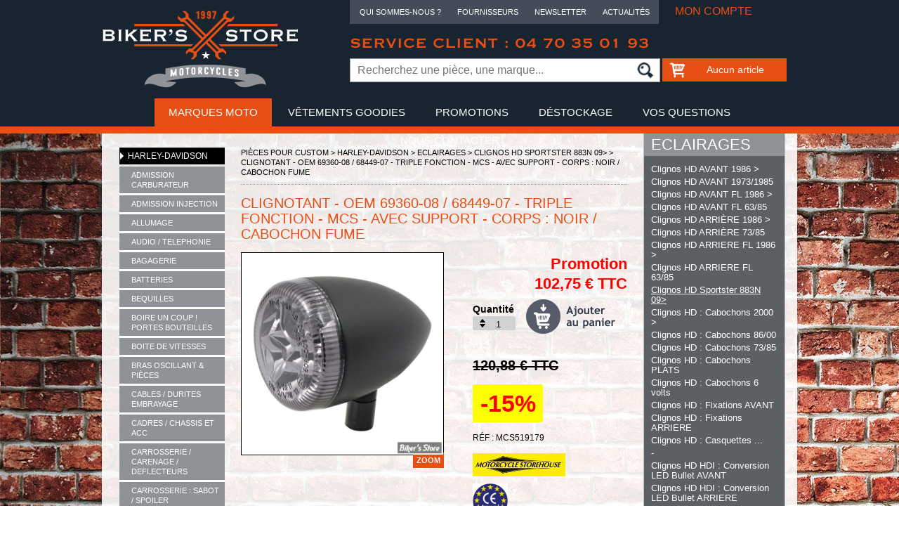

--- FILE ---
content_type: text/html;charset=UTF-8
request_url: https://www.bikers-store.fr/clignotant-oem-69360-08-68449-07-triple-fonction-mcs-avec-support-corps-noir-cabochon-fume,p-1092644.html?famille=3843&page=1
body_size: 19765
content:


<!DOCTYPE HTML>
<html><!-- InstanceBegin template="/Templates/default.dwt.cfm" codeOutsideHTMLIsLocked="false" -->
<head><script type="text/javascript">/* <![CDATA[ */_cf_loadingtexthtml="<img alt=' ' src='/cf_scripts/scripts/ajax/resources/cf/images/loading.gif'/>";
_cf_contextpath="";
_cf_ajaxscriptsrc="/cf_scripts/scripts/ajax";
_cf_jsonprefix='//';
_cf_clientid='8D4ECEF243F53ECA9FA4CDA8536DDC3D';/* ]]> */</script><script type="text/javascript" src="/cf_scripts/scripts/ajax/messages/cfmessage.js"></script>
<script type="text/javascript" src="/cf_scripts/scripts/ajax/package/cfajax.js"></script>


<meta http-equiv="Content-Type" content="text/html; charset=utf-8">
<!-- InstanceBeginEditable name="doctitle" -->

<title>CLIGNOTANT - OEM 69360-08 / 68449-07 - TRIPLE FONCTION - MCS - AVEC SUPPORT - CORPS : NOIR / CABOCHON FUME - Biker's Store</title>

	<meta name="Description" content="Clignotant multifonctions à LED. Perçage à 5/16''-18. 12V. La Pièce.
 
Ces clignotants sont à tripl..." />

<meta name="Keywords" content="Biker's Store,Biker Store,Bikers Store,CLIGNOTANT - OEM 69360-08 / 68449-07 - TRIPLE FONCTION - MCS - AVEC SUPPORT - CORPS : NOIR / CABOCHON FUME">

<link rel="canonical" href="https://www.bikers-store.fr/clignotant-oem-69360-08-68449-07-triple-fonction-mcs-avec-support-corps-noir-cabochon-fume,p-1092644.html" />

<!-- InstanceEndEditable -->
<link href="/css/reset.css" rel="stylesheet" type="text/css" media="all">
<link href="/css/font.css" rel="stylesheet" type="text/css" media="all">
<link href="/css/default.css" rel="stylesheet" type="text/css" media="all">
<!--[if IE]>
    <script type="text/javascript">
        document.createElement("header");
        document.createElement("footer");
        document.createElement("section");
        document.createElement("aside");
        document.createElement("nav");
        document.createElement("article");
        document.createElement("figure");
        document.createElement("figcaption");
    </script>
<![endif]-->
<!--[if IE 7]>
	<link href="/css/ie7.css" rel="stylesheet" type="text/css" media="all">
<![endif]-->
<!--[if lt IE 9]>
	<link href="/css/pie.css" rel="stylesheet" type="text/css" media="all">
<![endif]-->
<script type="text/javascript" src="/Scripts/jquery-1.7.2.min.js"></script>
<script type="text/javascript" src="/Scripts/jquery.fancybox-1.3.4.pack.js"></script>
<link href="/css/fancybox/jquery.fancybox-1.3.4.css" rel="stylesheet" type="text/css" media="screen">
<script src="/Scripts/jquery-match-height-master/jquery.matchHeight.js"></script>
<script type="text/javascript">
	$( document ).ready(function()
	{
		//MatchHeight
    	$( ".item" ).matchHeight();
	});
</script>
<script type="text/javascript" src="/Scripts/jquery.nestedAccordion.js"></script>
<script language="JavaScript" type="text/javascript">
<!--
var accordionInitShow = "#current";
//-->
</script>
<!-- InstanceBeginEditable name="Accordion" -->

	<script language="JavaScript" type="text/javascript">
	<!--
	accordionInitShow = "#accordion_fam_3843";
	//-->
	</script>

<!-- InstanceEndEditable -->
<script type="text/javascript">
<!--//--><![CDATA[//><!--
$("html").addClass("js");
$.fn.accordion.defaults.container = false;
$(function() {
  $("#nav-sidebar-left").accordion({initShow : accordionInitShow});
  $("html").removeClass("js");
});
//--><!]]>
</script>
<script type="text/javascript" src="/Scripts/motiongallery2.js">

/***********************************************
* CMotion Image Gallery II- © Dynamic Drive DHTML code library (www.dynamicdrive.com)
* Visit http://www.dynamicDrive.com for source code
* Modified by jscheuer1 for vertical orientation, at http://www.dynamicDrive.com/forums
***********************************************/

</script>
<script type="text/javascript" src="/Scripts/basket.js"></script>

<script>
	$( document ).ready(function()
	{
		
			$( "#nav-aut" ).addClass( "on" );
		
	});
</script>

<!-- InstanceBeginEditable name="head" -->
<script type="text/javascript">
	$(document).ready(function() {
		$(".b-zoom a, #prod-leaf-gal a").fancybox();
	});

function changeQte(oForm, direction) {
	var oInput = oForm.quantite;
	if (direction == "down" && oForm.quantite.value > 1) {
		oForm.quantite.value--;
	} else {
		if (direction == "up") {
			oForm.quantite.value++;
		}
	}
}
</script>
<!-- InstanceEndEditable -->

<!-- Global site tag (gtag.js) - Google Analytics -->
<script async src="https://www.googletagmanager.com/gtag/js?id=G-D7ZTKE98VC"></script>
<script>
  window.dataLayer = window.dataLayer || [];
  function gtag(){dataLayer.push(arguments);}
  gtag('js', new Date());

  gtag('config', 'G-D7ZTKE98VC');
</script>




<script type="text/javascript">/* <![CDATA[ */
	ColdFusion.Ajax.importTag('CFDIV');
/* ]]> */</script>

<script type="text/javascript">/* <![CDATA[ */
	_cf_bind_init_1328936254725501=function()
	{
		ColdFusion.Bind.register([],{'bindTo':'blocPanier','bindExpr':['/fr/_i_basket.cfm']},ColdFusion.Bind.urlBindHandler,true);
	};ColdFusion.Event.registerOnLoad(_cf_bind_init_1328936254725501);
/* ]]> */</script>
</head>

<body>

<div id="global">
    <header id="header">
		
		<div id="main-header">
			<div class="logo">
				<a href="/" title="Page d'accueil"><img src="/img/com/logo-biker-store.svg" width="280" height="110" alt="Biker's Store"/></a>
			</div>
			<div class="box-header">
				<nav id="nav-top">
					<ul>
						<li class="dropdown-top">
							<a href="#">Qui sommes-nous ?</a>
							<div class="dropdown-menu-top">
								<ul>
									<li><a href="/equipe.html">L'équipe</a></li>
									<li><a href="/atelier.html">L'atelier</a></li>
									<li><a href="/-,6.html">Nos réalisations</a></li>
								</ul>
							</div>
						</li>
						<li><a href="/fournisseurs.html">Fournisseurs</a></li>
						<li><a href="/newsletter.html">Newsletter</a></li>
						<li><a href="/actualite-liste.html">Actualités</a></li>
					</ul>
				</nav>
				<div id="blocCompte">
	
		<a id="b-compte" href="/client.html">Mon compte</a>
	
</div>
				<div class="blocTel">Service client : 04 70 35 01 93</div>
				<form id="search" action="/recherche.html">
					<input id="search-bar" name="searchstring" type="text" placeholder="Recherchez une pièce, une marque..."><input id="search-sub" type="image" src="/img/com/icon-loupe-new.gif">
				</form>
				<div id="blocPanier"></div>
			</div>
		</div>
	</header>

	<nav id="nav">
		<ul>
			<li class="dropdown"><a id="nav-aut" href="#">Marques Moto</a>
				
<ul>
<li><a href="/harley-davidson,1.html"><img src="https://www.bikers-store.fr/data/autresMarquesAccueil/logos/11%2Ejpg" /><span>HARLEY DAVIDSON</span></a></li> <li><a href="/indian-victory,1596.html"><img src="https://www.bikers-store.fr/data/autresMarquesAccueil/logos/images%2Epng" /><span>INDIAN &#x2f; VICTORY</span></a></li> <li><a href="/motos-japonaises,2.html"><img src="https://www.bikers-store.fr/data/autresMarquesAccueil/logos/t%C3%A9l%C3%A9chargement%20%282%29%2Epng" /><span>MOTOS JAPONAISES</span></a></li> <li><a href="/motos-italiennes,3.html"><img src="https://www.bikers-store.fr/data/autresMarquesAccueil/logos/images%2Ejpg" /><span>MOTOS ITALIENNES</span></a></li> <li><a href="/motos-anglaises,1865.html"><img src="https://www.bikers-store.fr/data/autresMarquesAccueil/logos/Marques%2Dde%2Dmotos%2DBritanniques%2Ejpg" /><span>MOTOS ANGLAISES</span></a></li> <li><a href="/bmw,4052.html"><img src="https://www.bikers-store.fr/data/autresMarquesAccueil/logos/98%2Epng" /><span>BMW</span></a></li> 
</ul>

			</li>
			<li><a id="nav-vet" href="/vetements-et-idees-cadeaux,4.html">Vêtements goodies</a></li>
			<li><a id="nav-promo" href="/promotions.html">Promotions</a></li>
			<li><a id="nav-dest" href="/destockage.html">Déstockage</a></li>
			<li><a id="nav-quest" href="/questions.html">Vos questions</a></li>
			<li><a id="nav-contact" href="/contact.html">Nous contacter</a></li>
		</ul>
	</nav>

	<div class="mainContent">
		<section class="sidebar-left" class="item" data-mh="group-1">
			
<nav id="nav-sidebar-left">
  <ul class="accordion">
	
		<li id="accordion_fam_1"><a href="/harley-davidson,1.html">Harley-Davidson</a>
		
				<ul>
				
					<li id="accordion_fam_152"><a href="/admission-carburateur,152.html">ADMISSION Carburateur</a>
					
					</li>
				
					<li id="accordion_fam_501"><a href="/admission-injection,501.html">ADMISSION Injection</a>
					
					</li>
				
					<li id="accordion_fam_59"><a href="/allumage,59.html">ALLUMAGE</a>
					
					</li>
				
					<li id="accordion_fam_71"><a href="/audio-telephonie,71.html">AUDIO / TELEPHONIE</a>
					
					</li>
				
					<li id="accordion_fam_81"><a href="/bagagerie,81.html">BAGAGERIE</a>
					
					</li>
				
					<li id="accordion_fam_98"><a href="/batteries,98.html">BATTERIES</a>
					
					</li>
				
					<li id="accordion_fam_103"><a href="/bequilles,103.html">BEQUILLES</a>
					
					</li>
				
					<li id="accordion_fam_2082"><a href="/boire-un-coup-portes-bouteilles,2082.html">BOIRE UN COUP ! Portes Bouteilles</a>
					
					</li>
				
					<li id="accordion_fam_105"><a href="/boite-de-vitesses,105.html">BOITE DE VITESSES</a>
					
					</li>
				
					<li id="accordion_fam_124"><a href="/bras-oscillant-et-pieces,124.html">BRAS OSCILLANT &amp; Pièces</a>
					
					</li>
				
					<li id="accordion_fam_129"><a href="/cables-durites-embrayage,129.html">CABLES / DURITES embrayage</a>
					
					</li>
				
					<li id="accordion_fam_143"><a href="/cadres-chassis-et-acc,143.html">CADRES / CHASSIS et Acc</a>
					
					</li>
				
					<li id="accordion_fam_162"><a href="/carrosserie-carenage-deflecteurs,162.html">CARROSSERIE / CARENAGE / DEFLECTEURS</a>
					
					</li>
				
					<li id="accordion_fam_3621"><a href="/carrosserie-sabot-spoiler,3621.html">CARROSSERIE : Sabot / Spoiler</a>
					
					</li>
				
					<li id="accordion_fam_175"><a href="/colliers,175.html">COLLIERS</a>
					
					</li>
				
					<li id="accordion_fam_181"><a href="/commandes-avancees,181.html">COMMANDES AVANCEES</a>
					
					</li>
				
					<li id="accordion_fam_1501"><a href="/commandes-centrales,1501.html">COMMANDES CENTRALES</a>
					
					</li>
				
					<li id="accordion_fam_979"><a href="/commandes-reculees,979.html">COMMANDES RECULEES</a>
					
					</li>
				
					<li id="accordion_fam_5756"><a href="/commandes-mousetrap,5756.html">COMMANDES MOUSETRAP</a>
					
					</li>
				
					<li id="accordion_fam_195"><a href="/compteurs-comptes-tours,195.html">COMPTEURS / Comptes Tours</a>
					
					</li>
				
					<li id="accordion_fam_211"><a href="/destockage,211.html">DESTOCKAGE</a>
					
					</li>
				
					<li id="accordion_fam_1692"><a href="/diagnostic-systeme,1692.html">DIAGNOSTIC Système</a>
					
					</li>
				
					<li id="accordion_fam_221"><a href="/durites-et-raccords,221.html">DURITES &amp; Raccords</a>
					
					</li>
				
					<li id="accordion_fam_227"><a href="/echappement,227.html">ECHAPPEMENT</a>
					
					</li>
				
					<li id="accordion_fam_271"><a href="/eclairages,271.html">ECLAIRAGES</a>
					
							<ul>
								
									<li id="accordion_fam_3844"><a href="/clignos-hd-avant-1986-,3844.html" >Clignos HD AVANT 1986 &gt;</a></li>
								
									<li id="accordion_fam_9248"><a href="/clignos-hd-avant-19731985,9248.html" >Clignos HD AVANT 1973/1985</a></li>
								
									<li id="accordion_fam_9257"><a href="/clignos-hd-avant-fl-1986-,9257.html" >Clignos HD AVANT FL 1986 &gt;</a></li>
								
									<li id="accordion_fam_9255"><a href="/clignos-hd-avant-fl-6385,9255.html" >Clignos HD AVANT FL 63/85</a></li>
								
									<li id="accordion_fam_9247"><a href="/clignos-hd-arriere-1986-,9247.html" >Clignos HD ARRIÈRE 1986 &gt;</a></li>
								
									<li id="accordion_fam_3842"><a href="/clignos-hd-arriere-7385,3842.html" >Clignos HD ARRIÈRE 73/85</a></li>
								
									<li id="accordion_fam_9256"><a href="/clignos-hd-arriere-fl-1986-,9256.html" >Clignos HD ARRIERE FL 1986 &gt;</a></li>
								
									<li id="accordion_fam_9254"><a href="/clignos-hd-arriere-fl-6385,9254.html" >Clignos HD ARRIERE FL 63/85</a></li>
								
									<li id="accordion_fam_3843"><a href="/clignos-hd-sportster-883n-09,3843.html" id="familleLinkOn">Clignos HD Sportster 883N 09&gt;</a></li>
								
									<li id="accordion_fam_2521"><a href="/clignos-hd-cabochons-2000-,2521.html" >Clignos HD : Cabochons 2000 &gt;</a></li>
								
									<li id="accordion_fam_9249"><a href="/clignos-hd-cabochons-8600,9249.html" >Clignos HD : Cabochons 86/00</a></li>
								
									<li id="accordion_fam_9252"><a href="/clignos-hd-cabochons-7385,9252.html" >Clignos HD : Cabochons 73/85</a></li>
								
									<li id="accordion_fam_9250"><a href="/clignos-hd-cabochons-plats,9250.html" >Clignos HD : Cabochons PLATS</a></li>
								
									<li id="accordion_fam_9251"><a href="/clignos-hd-cabochons-6-volts,9251.html" >Clignos HD : Cabochons 6 volts</a></li>
								
									<li id="accordion_fam_3847"><a href="/clignos-hd-fixations-avant,3847.html" >Clignos HD : Fixations AVANT</a></li>
								
									<li id="accordion_fam_9245"><a href="/clignos-hd-fixations-arriere,9245.html" >Clignos HD : Fixations ARRIERE</a></li>
								
									<li id="accordion_fam_2312"><a href="/clignos-hd-casquettes-,2312.html" >Clignos HD : Casquettes ...</a></li>
								
									<li id="accordion_fam_5886"><a href="/-,5886.html" >-</a></li>
								
									<li id="accordion_fam_8049"><a href="/clignos-hd-hdi-conversion-led-bullet-avant,8049.html" >Clignos HD HDI : Conversion LED Bullet AVANT </a></li>
								
									<li id="accordion_fam_3997"><a href="/clignos-hd-hdi-conversion-led-bullet-arriere,3997.html" >Clignos HD HDI : Conversion LED Bullet ARRIERE</a></li>
								
									<li id="accordion_fam_8050"><a href="/clignos-hd-hdi-conversion-led-plat-avant,8050.html" >Clignos HD HDI : Conversion LED Plat AVANT</a></li>
								
									<li id="accordion_fam_3998"><a href="/clignos-hd-hdi-conversion-led-plat-arriere,3998.html" >Clignos HD HDI : Conversion LED Plat ARRIERE</a></li>
								
									<li id="accordion_fam_8053"><a href="/-,8053.html" >-</a></li>
								
									<li id="accordion_fam_3840"><a href="/clignos-hd-uscvo-conversion-led-bullet-avant,3840.html" >Clignos HD US/CVO : Conversion LED Bullet AVANT </a></li>
								
									<li id="accordion_fam_8051"><a href="/clignos-hd-uscvo-conversion-led-bullet-arriere,8051.html" >Clignos HD US/CVO : Conversion LED Bullet ARRIERE</a></li>
								
									<li id="accordion_fam_3939"><a href="/clignos-hd-uscvo-conversion-led-plat-avant,3939.html" >Clignos HD US/CVO : Conversion LED Plat AVANT</a></li>
								
									<li id="accordion_fam_8052"><a href="/clignos-hd-uscvo-conversion-led-plat-arriere,8052.html" >Clignos HD US/CVO : Conversion LED Plat ARRIERE</a></li>
								
									<li id="accordion_fam_5887"><a href="/-,5887.html" >-</a></li>
								
									<li id="accordion_fam_5145"><a href="/clignos-hd-faisceau-2016,5145.html" >Clignos HD : Faisceau 2016&gt;</a></li>
								
									<li id="accordion_fam_5144"><a href="/clignos-hd-faisceau-9613,5144.html" >Clignos HD : Faisceau 96/13</a></li>
								
									<li id="accordion_fam_5156"><a href="/-,5156.html" >-</a></li>
								
									<li id="accordion_fam_4753"><a href="/sportster-rh1250s-rh975-clignos-avant,4753.html" >Sportster RH1250S / RH975 : Clignos Avant </a></li>
								
									<li id="accordion_fam_5478"><a href="/sportster-rh1250s-rh975-clignos-arriere,5478.html" >Sportster RH1250S / RH975 : Clignos Arrière </a></li>
								
									<li id="accordion_fam_5476"><a href="/-,5476.html" >-</a></li>
								
									<li id="accordion_fam_3829"><a href="/clignos-guidon-softail-2018,3829.html" >Clignos Guidon Softail 2018&gt;</a></li>
								
									<li id="accordion_fam_9269"><a href="/clignos-guidon-flss-1617,9269.html" >Clignos Guidon FLSS 16/17</a></li>
								
									<li id="accordion_fam_9273"><a href="/clignos-guidon-flstfbs-1617,9273.html" >Clignos Guidon FLSTFBS 16/17</a></li>
								
									<li id="accordion_fam_9275"><a href="/clignos-guidon-fxsbse-1317,9275.html" >Clignos Guidon FXSB/SE 13/17</a></li>
								
									<li id="accordion_fam_9272"><a href="/clignos-guidon-softail-cvo,9272.html" >Clignos Guidon Softail CVO</a></li>
								
									<li id="accordion_fam_9268"><a href="/clignos-guidon-softail-1517,9268.html" >Clignos Guidon Softail 15/17</a></li>
								
									<li id="accordion_fam_287"><a href="/clignos-guidon-softail-9614,287.html" >Clignos Guidon Softail 96/14</a></li>
								
									<li id="accordion_fam_3835"><a href="/clignos-guidon-dyna-9117,3835.html" >Clignos Guidon Dyna 91/17</a></li>
								
									<li id="accordion_fam_9274"><a href="/clignos-guidon-dyna-cvo,9274.html" >Clignos Guidon Dyna CVO </a></li>
								
									<li id="accordion_fam_9271"><a href="/clignos-guidon-fxdsl-1617,9271.html" >Clignos Guidon FXDSL 16/17</a></li>
								
									<li id="accordion_fam_3836"><a href="/clignos-guidon-v-rod-2002-,3836.html" >Clignos Guidon V-Rod 2002 &gt;</a></li>
								
									<li id="accordion_fam_3834"><a href="/clignos-guidon-sportst-2014,3834.html" >Clignos Guidon Sportst 2014&gt;</a></li>
								
									<li id="accordion_fam_3833"><a href="/clignos-guidon-sportst-0413,3833.html" >Clignos Guidon Sportst 04/13</a></li>
								
									<li id="accordion_fam_3832"><a href="/clignos-guidon-sportst-9003,3832.html" >Clignos Guidon Sportst 90/03</a></li>
								
									<li id="accordion_fam_9277"><a href="/clignos-guidon-touring-2021,9277.html" >Clignos Guidon Touring 2021&gt;</a></li>
								
									<li id="accordion_fam_3839"><a href="/clignos-guidon-touring-1420,3839.html" >Clignos Guidon Touring 14/20</a></li>
								
									<li id="accordion_fam_3838"><a href="/clignos-guidon-touring-0913,3838.html" >Clignos Guidon Touring 09/13</a></li>
								
									<li id="accordion_fam_3837"><a href="/clignos-guidon-touring-9608,3837.html" >Clignos Guidon Touring 96/08</a></li>
								
									<li id="accordion_fam_4481"><a href="/clignos-guidon-street-xg,4481.html" >Clignos Guidon Street XG</a></li>
								
									<li id="accordion_fam_9276"><a href="/clignos-av-lateraux-fxlrst,9276.html" >Clignos AV Latéraux FXLRST</a></li>
								
									<li id="accordion_fam_5154"><a href="/clignos-av-lateraux-flstf-90,5154.html" >Clignos AV Latéraux FLSTF 90&gt;</a></li>
								
									<li id="accordion_fam_5152"><a href="/clignos-av-lateraux-fltr-98-,5152.html" >Clignos AV Latéraux FLTR 98 &gt;</a></li>
								
									<li id="accordion_fam_1645"><a href="/clignos-av-lateraux-flhx-96-,1645.html" >Clignos AV Latéraux FLHX 96 &gt;</a></li>
								
									<li id="accordion_fam_5153"><a href="/clignos-av-lateraux-flhr-94-,5153.html" >Clignos AV Latéraux FLHR 94 &gt;</a></li>
								
									<li id="accordion_fam_5155"><a href="/clignos-av-lateraux-fltflh,5155.html" >Clignos AV Latéraux FLT/FLH </a></li>
								
									<li id="accordion_fam_1765"><a href="/clignos-ar-pour-sabres-hd,1765.html" >Clignos AR pour Sabres HD</a></li>
								
									<li id="accordion_fam_4484"><a href="/clignos-ar-deplacement-dyna,4484.html" >Clignos AR Déplacement Dyna</a></li>
								
									<li id="accordion_fam_4483"><a href="/clignos-ar-deplacement-v-rod,4483.html" >Clignos AR Déplacement V-Rod</a></li>
								
									<li id="accordion_fam_4486"><a href="/clignos-ar-deplac-softail,4486.html" >Clignos AR Déplac. Softail</a></li>
								
									<li id="accordion_fam_4485"><a href="/clignos-ar-deplac-sportster,4485.html" >Clignos AR Déplac. Sportster</a></li>
								
									<li id="accordion_fam_4480"><a href="/clignos-ar-caches-orifices,4480.html" >Clignos AR : Caches Orifices </a></li>
								
									<li id="accordion_fam_4473"><a href="/-,4473.html" >-</a></li>
								
									<li id="accordion_fam_2723"><a href="/clignos-feu-led-1-fonction,2723.html" >Clignos / Feu LED 1 Fonction</a></li>
								
									<li id="accordion_fam_2728"><a href="/clignos-feu-led-2-fonctions,2728.html" >Clignos / Feu LED 2 Fonctions</a></li>
								
									<li id="accordion_fam_281"><a href="/clignos-feu-led-3-fonctions,281.html" >Clignos / Feu LED 3 Fonctions</a></li>
								
									<li id="accordion_fam_4476"><a href="/clignos-de-fourche-3538,4476.html" >Clignos de Fourche ø 35/38</a></li>
								
									<li id="accordion_fam_4474"><a href="/clignos-de-fourche-39mm,4474.html" >Clignos de Fourche ø 39mm</a></li>
								
									<li id="accordion_fam_4475"><a href="/clignos-de-fourche-41mm,4475.html" >Clignos de Fourche ø 41mm</a></li>
								
									<li id="accordion_fam_4477"><a href="/clignos-de-fourche-4247,4477.html" >Clignos de Fourche ø 42/47</a></li>
								
									<li id="accordion_fam_4478"><a href="/clignos-de-fourche-49mm,4478.html" >Clignos de Fourche ø 49mm</a></li>
								
									<li id="accordion_fam_4479"><a href="/clignos-de-fourche-50mm-,4479.html" >Clignos de Fourche ø 50mm &gt;</a></li>
								
									<li id="accordion_fam_283"><a href="/clignos-divers-a-ampoule,283.html" >Clignos Divers à Ampoule</a></li>
								
									<li id="accordion_fam_5151"><a href="/clignos-divers-pour-sabres,5151.html" >Clignos Divers : Pour Sabres</a></li>
								
									<li id="accordion_fam_2523"><a href="/clignos-divers-cabochons,2523.html" >Clignos Divers : Cabochons</a></li>
								
									<li id="accordion_fam_285"><a href="/clignos-divers-fixations,285.html" >Clignos Divers : Fixations</a></li>
								
									<li id="accordion_fam_1912"><a href="/clignos-divers-6-volts,1912.html" >Clignos Divers 6 Volts</a></li>
								
									<li id="accordion_fam_3831"><a href="/clignos-bout-de-guidon,3831.html" >Clignos Bout de Guidon </a></li>
								
									<li id="accordion_fam_4482"><a href="/kellermann-accessoires,4482.html" >Kellermann : Accessoires</a></li>
								
									<li id="accordion_fam_7843"><a href="/-,7843.html" >-</a></li>
								
									<li id="accordion_fam_7842"><a href="/feux-auxiliaires,7842.html" >Feux auxiliaires</a></li>
								
									<li id="accordion_fam_9342"><a href="/feux-auxiliaires-pan-america,9342.html" >Feux auxiliaires PAN AMERICA</a></li>
								
									<li id="accordion_fam_4472"><a href="/-,4472.html" >-</a></li>
								
									<li id="accordion_fam_6787"><a href="/feu-arriere-m8-fxfbs-2018,6787.html" >Feu Arrière M8 FXFB/S 2018&gt;</a></li>
								
									<li id="accordion_fam_6786"><a href="/feu-arriere-m8-fxbrs-2018,6786.html" >Feu Arrière M8 FXBR/S 2018&gt;</a></li>
								
									<li id="accordion_fam_3853"><a href="/feu-arriere-breakout-1317,3853.html" >Feu Arrière Breakout 13/17</a></li>
								
									<li id="accordion_fam_3854"><a href="/feu-arriere-hd-1999-,3854.html" >Feu Arrière HD 1999 &gt;</a></li>
								
									<li id="accordion_fam_294"><a href="/feu-arriere-hd-19731998,294.html" >Feu Arrière HD 1973/1998</a></li>
								
									<li id="accordion_fam_3849"><a href="/feu-arriere-hd-19551972,3849.html" >Feu Arrière HD 1955/1972</a></li>
								
									<li id="accordion_fam_3851"><a href="/feu-arriere-hd-19151954,3851.html" >Feu Arrière HD 1915/1954</a></li>
								
									<li id="accordion_fam_3850"><a href="/feu-arriere-hd-v-rod,3850.html" >Feu Arrière HD V-Rod</a></li>
								
									<li id="accordion_fam_297"><a href="/feu-arriere-hd-fatbob,297.html" >Feu Arrière HD : FatBob</a></li>
								
									<li id="accordion_fam_2522"><a href="/feu-arriere-hd-cabochons,2522.html" >Feu Arrière HD : Cabochons</a></li>
								
									<li id="accordion_fam_4754"><a href="/feu-arriere-sportster-rh1250s,4754.html" >Feu Arrière Sportster RH1250S</a></li>
								
									<li id="accordion_fam_3852"><a href="/feu-ar-8831200n-1200x,3852.html" >Feu AR 883/1200N / 1200X</a></li>
								
									<li id="accordion_fam_8301"><a href="/feu-ar-de-sissy-bar,8301.html" >Feu AR : de Sissy Bar</a></li>
								
									<li id="accordion_fam_292"><a href="/feux-ar-divers-led,292.html" >Feux AR Divers LED</a></li>
								
									<li id="accordion_fam_2724"><a href="/feux-ar-divers-ampoule,2724.html" >Feux AR Divers Ampoule</a></li>
								
									<li id="accordion_fam_278"><a href="/feux-ar-divers-cabochons,278.html" >Feux AR Divers : Cabochons</a></li>
								
									<li id="accordion_fam_296"><a href="/feux-et-veilleuses-g-boue,296.html" >Feux &amp; Veilleuses G-Boue</a></li>
								
									<li id="accordion_fam_289"><a href="/feux-ar-grilles-couvres,289.html" >Feux AR : Grilles / Couvres</a></li>
								
									<li id="accordion_fam_8043"><a href="/-,8043.html" >-</a></li>
								
									<li id="accordion_fam_3872"><a href="/phares-hd-7-1986-,3872.html" >Phares HD 7&quot; - 1986  &gt;</a></li>
								
									<li id="accordion_fam_3865"><a href="/phares-hd-7-19601984,3865.html" >Phares HD 7&quot; - 1960/1984</a></li>
								
									<li id="accordion_fam_6194"><a href="/phares-hd-7-19491959,6194.html" >Phares HD 7&quot; - 1949/1959</a></li>
								
									<li id="accordion_fam_3868"><a href="/phares-hd-612-19351957,3868.html" >Phares HD 6&quot;1/2 1935/1957</a></li>
								
									<li id="accordion_fam_6785"><a href="/phares-hd-5-34-softail-m8,6785.html" >Phares HD 5 3/4&quot; - Softail M8 </a></li>
								
									<li id="accordion_fam_3864"><a href="/phares-hd-5-34-1963-,3864.html" >Phares HD 5 3/4&quot; - 1963 &gt;</a></li>
								
									<li id="accordion_fam_3863"><a href="/phares-hd-4-12-12-volt,3863.html" >Phares HD 4 1/2&quot; - 12 Volt</a></li>
								
									<li id="accordion_fam_3873"><a href="/phares-hd-4-12-6-volt,3873.html" >Phares HD 4 1/2&quot; - 6 Volt</a></li>
								
									<li id="accordion_fam_8412"><a href="/phares-hd-custom-scrambler,8412.html" >Phares HD Custom Scrambler</a></li>
								
									<li id="accordion_fam_8066"><a href="/phares-hd-rh1250s-2021,8066.html" >Phares HD RH1250S 2021&gt;</a></li>
								
									<li id="accordion_fam_6125"><a href="/phares-hd-breakout-1317,6125.html" >Phares HD Breakout 13/17</a></li>
								
									<li id="accordion_fam_3866"><a href="/phares-hd-fxdf-2008,3866.html" >Phares HD FXDF 2008&gt;</a></li>
								
									<li id="accordion_fam_3869"><a href="/phares-hd-v-rod,3869.html" >Phares HD V-Rod</a></li>
								
									<li id="accordion_fam_303"><a href="/phares-hd-cerclages,303.html" >Phares HD : Cerclages </a></li>
								
									<li id="accordion_fam_4526"><a href="/phares-hd-fixations,4526.html" >Phares HD : Fixations</a></li>
								
									<li id="accordion_fam_3867"><a href="/phares-hd-cuvelages,3867.html" >Phares HD : Cuvelages</a></li>
								
									<li id="accordion_fam_3870"><a href="/phares-hd-grilles,3870.html" >Phares HD : Grilles</a></li>
								
									<li id="accordion_fam_2310"><a href="/phares-hd-casquettes,2310.html" >Phares HD : Casquettes </a></li>
								
									<li id="accordion_fam_5776"><a href="/phares-hd-connections,5776.html" >Phares HD : Connections</a></li>
								
									<li id="accordion_fam_308"><a href="/phares-hd-additionnels,308.html" >Phares HD : Additionnels</a></li>
								
									<li id="accordion_fam_9323"><a href="/-,9323.html" >-</a></li>
								
									<li id="accordion_fam_300"><a href="/nacelle-fl-19601984,300.html" >NACELLE FL 1960/1984</a></li>
								
									<li id="accordion_fam_4488"><a href="/nacelle-fl-softail,4488.html" >NACELLE FL Softail</a></li>
								
									<li id="accordion_fam_4487"><a href="/nacelle-road-king-flhr,4487.html" >NACELLE Road King FLHR</a></li>
								
									<li id="accordion_fam_6188"><a href="/-,6188.html" >-</a></li>
								
									<li id="accordion_fam_1507"><a href="/phares-ampoule-3,1507.html" >Phares Ampoule 3&quot;</a></li>
								
									<li id="accordion_fam_1634"><a href="/phares-ampoule-3-12,1634.html" >Phares Ampoule 3 1/2&quot;</a></li>
								
									<li id="accordion_fam_1506"><a href="/phares-ampoule-4,1506.html" >Phares Ampoule 4&quot;</a></li>
								
									<li id="accordion_fam_1509"><a href="/phares-ampoule-4-12,1509.html" >Phares Ampoule 4 1/2&quot;</a></li>
								
									<li id="accordion_fam_1510"><a href="/phares-ampoule-5-12,1510.html" >Phares Ampoule 5 1/2&quot;</a></li>
								
									<li id="accordion_fam_1505"><a href="/phares-ampoule-5-34,1505.html" >Phares Ampoule 5 3/4&quot;</a></li>
								
									<li id="accordion_fam_1512"><a href="/phares-ampoule-6-14,1512.html" >Phares Ampoule 6 1/4&quot;</a></li>
								
									<li id="accordion_fam_1511"><a href="/phares-ampoule-6-12,1511.html" >Phares Ampoule 6 1/2&quot; </a></li>
								
									<li id="accordion_fam_1504"><a href="/phares-ampoule-7,1504.html" >Phares Ampoule 7&quot;</a></li>
								
									<li id="accordion_fam_301"><a href="/phares-ampoules-divers,301.html" >Phares Ampoules Divers </a></li>
								
									<li id="accordion_fam_6175"><a href="/phares-led-4,6175.html" >Phares LED 4&quot;</a></li>
								
									<li id="accordion_fam_6177"><a href="/phares-led-4-12,6177.html" >Phares LED 4 1/2&quot;</a></li>
								
									<li id="accordion_fam_6176"><a href="/phares-led-5-34,6176.html" >Phares LED 5 3/4&quot;</a></li>
								
									<li id="accordion_fam_6178"><a href="/phares-led-7,6178.html" >Phares LED 7&quot;</a></li>
								
									<li id="accordion_fam_10193"><a href="/phares-led-divers,10193.html" >Phares LED Divers</a></li>
								
									<li id="accordion_fam_276"><a href="/phare-anti-brouillard,276.html" >Phare Anti-brouillard</a></li>
								
									<li id="accordion_fam_3871"><a href="/phares-divers-grilles-protections,3871.html" >Phares Divers : Grilles / Protections</a></li>
								
									<li id="accordion_fam_2722"><a href="/phares-divers-cuvelages,2722.html" >Phares Divers : Cuvelages</a></li>
								
									<li id="accordion_fam_1128"><a href="/phares-divers-fixations,1128.html" >Phares Divers : Fixations</a></li>
								
									<li id="accordion_fam_2311"><a href="/phares-bates-cerclages,2311.html" >Phares Bates : Cerclages </a></li>
								
									<li id="accordion_fam_272"><a href="/-,272.html" >-</a></li>
								
									<li id="accordion_fam_2750"><a href="/12v-optiques-phare-4,2750.html" >12V - Optiques Phare 4&quot;</a></li>
								
									<li id="accordion_fam_2751"><a href="/12v-optiques-phare-4-12,2751.html" >12V - Optiques Phare 4 1/2&quot; </a></li>
								
									<li id="accordion_fam_2752"><a href="/12v-optiques-phare-5-34,2752.html" >12V - Optiques Phare 5 3/4&quot;</a></li>
								
									<li id="accordion_fam_2753"><a href="/12v-optiques-phare-7,2753.html" >12V - Optiques Phare 7&quot; </a></li>
								
									<li id="accordion_fam_6281"><a href="/6v-optiques-phare-4-12,6281.html" >6V - Optiques Phare 4 1/2&quot; </a></li>
								
									<li id="accordion_fam_6195"><a href="/6v-optiques-phare-7,6195.html" >6V - Optiques Phare 7&quot; </a></li>
								
									<li id="accordion_fam_6171"><a href="/optiques-phare-led-4-12,6171.html" >Optiques Phare LED 4 1/2&quot; </a></li>
								
									<li id="accordion_fam_6172"><a href="/optiques-phare-led-5-34,6172.html" >Optiques Phare LED 5 3/4&quot; </a></li>
								
									<li id="accordion_fam_6173"><a href="/optiques-phare-led-7,6173.html" >Optiques Phare LED 7&quot; </a></li>
								
									<li id="accordion_fam_2754"><a href="/optiques-phare-divers,2754.html" >Optiques Phare Divers</a></li>
								
									<li id="accordion_fam_2743"><a href="/ampoules,2743.html" >Ampoules</a></li>
								
									<li id="accordion_fam_6932"><a href="/culots-d-ampoule,6932.html" >Culots d'Ampoule </a></li>
								
									<li id="accordion_fam_4470"><a href="/-,4470.html" >-</a></li>
								
									<li id="accordion_fam_6126"><a href="/touring-cerclage-phare-fltr,6126.html" >TOURING Cerclage Phare FLTR </a></li>
								
									<li id="accordion_fam_6174"><a href="/touring-optique-led-fltr,6174.html" >TOURING Optique LED FLTR</a></li>
								
									<li id="accordion_fam_9324"><a href="/touring-optique-led-touring,9324.html" >TOURING Optique LED Touring</a></li>
								
									<li id="accordion_fam_8040"><a href="/touring-feu-avant-2014,8040.html" >TOURING Feu AVANT 2014&gt;</a></li>
								
									<li id="accordion_fam_8042"><a href="/touring-feu-avant-8013,8042.html" >TOURING Feu AVANT 80/13</a></li>
								
									<li id="accordion_fam_3855"><a href="/touring-feu-arriere-2014,3855.html" >TOURING Feu ARRIERE 2014&gt;</a></li>
								
									<li id="accordion_fam_8041"><a href="/touring-feu-arriere-8013,8041.html" >TOURING Feu ARRIERE 80/13</a></li>
								
									<li id="accordion_fam_1599"><a href="/touring-feux-sacoche-2014,1599.html" >TOURING Feux Sacoche 2014&gt;</a></li>
								
									<li id="accordion_fam_8061"><a href="/touring-feux-sacoche-9713,8061.html" >TOURING Feux Sacoche 97/13</a></li>
								
									<li id="accordion_fam_5163"><a href="/touring-feux-sacoche-flhx,5163.html" >TOURING Feux Sacoche FLHX </a></li>
								
									<li id="accordion_fam_5170"><a href="/touring-feux-sacoche-cvo,5170.html" >TOURING Feux Sacoche CVO</a></li>
								
									<li id="accordion_fam_8062"><a href="/touring-feux-tourpack-14,8062.html" >TOURING Feux TourPack 14&gt;</a></li>
								
									<li id="accordion_fam_8063"><a href="/touring-feux-tourpack9713,8063.html" >TOURING Feux TourPack97/13</a></li>
								
									<li id="accordion_fam_8059"><a href="/touring-eclairage-carenage,8059.html" >TOURING Eclairage Carénage </a></li>
								
									<li id="accordion_fam_8065"><a href="/touring-feux-de-fourche,8065.html" >TOURING Feux de Fourche</a></li>
								
									<li id="accordion_fam_8294"><a href="/touring-feux-porte-bagages,8294.html" >TOURING Feux Porte bagages </a></li>
								
									<li id="accordion_fam_8302"><a href="/touring-feux-sissy-bar,8302.html" >TOURING Feux Sissy Bar</a></li>
								
									<li id="accordion_fam_9058"><a href="/-,9058.html" >-</a></li>
								
									<li id="accordion_fam_9057"><a href="/trike-hd-feu-arriere,9057.html" >TRIKE HD : Feu Arrière</a></li>
								
									<li id="accordion_fam_2114"><a href="/trike-hd-feu-tourpack,2114.html" >TRIKE HD : Feu Tourpack</a></li>
								
									<li id="accordion_fam_8299"><a href="/trike-hd-feu-garde-boue,8299.html" >TRIKE HD : Feu Garde Boue</a></li>
								
									<li id="accordion_fam_8300"><a href="/trike-hd-feu-de-coffre,8300.html" >TRIKE HD : Feu de Coffre</a></li>
								
									<li id="accordion_fam_8060"><a href="/-,8060.html" >-</a></li>
								
									<li id="accordion_fam_5857"><a href="/eclairages-de-roue,5857.html" >Eclairages de Roue</a></li>
								
									<li id="accordion_fam_1663"><a href="/eclairages-moteur-moto,1663.html" >Eclairages Moteur / Moto</a></li>
								
									<li id="accordion_fam_5168"><a href="/eclairages-stroboscopique,5168.html" >Eclairages Stroboscopique</a></li>
								
									<li id="accordion_fam_1142"><a href="/feux-clignos-de-carrosserie,1142.html" >Feux / Clignos de Carrosserie</a></li>
								
									<li id="accordion_fam_8188"><a href="/reflecteurs-catadioptre,8188.html" >Réflecteurs / Catadioptre</a></li>
								
									<li id="accordion_fam_291"><a href="/eclairage-plaque-immat,291.html" >Eclairage Plaque Immat.</a></li>
								
									<li id="accordion_fam_298"><a href="/bande-led-1-fonction,298.html" >Bande LED 1 Fonction</a></li>
								
									<li id="accordion_fam_5161"><a href="/bande-led-2-fonctions,5161.html" >Bande LED 2 Fonctions</a></li>
								
									<li id="accordion_fam_5162"><a href="/bande-led-3-fonctions,5162.html" >Bande LED 3 Fonctions</a></li>
								
							</ul>
						
					</li>
				
					<li id="accordion_fam_312"><a href="/electricite,312.html">ELECTRICITE</a>
					
					</li>
				
					<li id="accordion_fam_333"><a href="/embrayage,333.html">EMBRAYAGE</a>
					
					</li>
				
					<li id="accordion_fam_3113"><a href="/embrayage-au-pieds-commandes-suicide,3113.html">EMBRAYAGE AU PIEDS - COMMANDES Suicide</a>
					
					</li>
				
					<li id="accordion_fam_347"><a href="/equipements-du-motard-casques-gants-pluie-,347.html">EQUIPEMENTS DU MOTARD : Casques, Gants, Pluie ...</a>
					
					</li>
				
					<li id="accordion_fam_353"><a href="/equipements-moto,353.html">EQUIPEMENTS MOTO</a>
					
					</li>
				
					<li id="accordion_fam_368"><a href="/filtres-a-air,368.html">FILTRES A AIR</a>
					
					</li>
				
					<li id="accordion_fam_383"><a href="/filtres-a-essence,383.html">FILTRES A ESSENCE</a>
					
					</li>
				
					<li id="accordion_fam_389"><a href="/filtres-a-huile,389.html">FILTRES A HUILE</a>
					
					</li>
				
					<li id="accordion_fam_392"><a href="/fourches,392.html">FOURCHES</a>
					
					</li>
				
					<li id="accordion_fam_859"><a href="/fourche-tes-de-fourche-custom,859.html">FOURCHE : TES de fourche Custom</a>
					
					</li>
				
					<li id="accordion_fam_410"><a href="/freinage,410.html">FREINAGE</a>
					
					</li>
				
					<li id="accordion_fam_437"><a href="/garde-boue,437.html">GARDE BOUE</a>
					
					</li>
				
					<li id="accordion_fam_479"><a href="/guidons-poignees-tirage-par-cables,479.html">GUIDONS / POIGNEES - TIRAGE PAR CABLES </a>
					
					</li>
				
					<li id="accordion_fam_3759"><a href="/guidons-poignees-tirage-electronique,3759.html">GUIDONS / POIGNEES  - TIRAGE ELECTRONIQUE</a>
					
					</li>
				
					<li id="accordion_fam_6036"><a href="/guidon-kit-avec-cables,6036.html">GUIDON Kit avec Câbles</a>
					
					</li>
				
					<li id="accordion_fam_5475"><a href="/guidon-sportster-rh1250s-rh975,5475.html">GUIDON / Sportster RH1250S / RH975</a>
					
					</li>
				
					<li id="accordion_fam_3769"><a href="/guidon-risers,3769.html">GUIDON : RISERS</a>
					
					</li>
				
					<li id="accordion_fam_1261"><a href="/guidon-commandes,1261.html">GUIDON : commandes</a>
					
					</li>
				
					<li id="accordion_fam_498"><a href="/huiles-kits-vidange,498.html">HUILES / KITS VIDANGE</a>
					
					</li>
				
					<li id="accordion_fam_511"><a href="/instrumentation-tableau-de-bord-touring,511.html">INSTRUMENTATION / TABLEAU DE BORD Touring</a>
					
					</li>
				
					<li id="accordion_fam_546"><a href="/kit-gros-pneu,546.html">KIT GROS PNEU</a>
					
					</li>
				
					<li id="accordion_fam_553"><a href="/klaxon,553.html">KLAXON</a>
					
					</li>
				
					<li id="accordion_fam_1091"><a href="/liquide-de-refroidissement,1091.html">LIQUIDE DE REFROIDISSEMENT</a>
					
					</li>
				
					<li id="accordion_fam_557"><a href="/livres-et-dvd,557.html">LIVRES &amp; DVD</a>
					
					</li>
				
					<li id="accordion_fam_567"><a href="/moteur-pieces-et-moteurs-complets,567.html">MOTEUR : Pièces &amp; Moteurs complets</a>
					
					</li>
				
					<li id="accordion_fam_522"><a href="/moteur-kits-joints-moteur,522.html">MOTEUR :  Kits Joints Moteur</a>
					
					</li>
				
					<li id="accordion_fam_598"><a href="/motos,598.html">MOTOS</a>
					
					</li>
				
					<li id="accordion_fam_604"><a href="/nouveautes,604.html">NOUVEAUTES</a>
					
					</li>
				
					<li id="accordion_fam_608"><a href="/outillage,608.html">OUTILLAGE</a>
					
					</li>
				
					<li id="accordion_fam_614"><a href="/pare-brise-tete-de-fourche-deflecteurs,614.html">PARE BRISE / TETE DE FOURCHE / DEFLECTEURS </a>
					
					</li>
				
					<li id="accordion_fam_630"><a href="/pares-cylindres-chute,630.html">PARES CYLINDRES / CHUTE</a>
					
					</li>
				
					<li id="accordion_fam_641"><a href="/parties-cycle,641.html">PARTIES CYCLE</a>
					
					</li>
				
					<li id="accordion_fam_343"><a href="/plaques-immatriculation-et-acc,343.html">PLAQUES IMMATRICULATION et Acc</a>
					
					</li>
				
					<li id="accordion_fam_645"><a href="/pneus-chambres-valves,645.html">PNEUS /Chambres /Valves </a>
					
					</li>
				
					<li id="accordion_fam_657"><a href="/porte-bagages,657.html">PORTE BAGAGES</a>
					
					</li>
				
					<li id="accordion_fam_681"><a href="/produits,681.html">PRODUITS</a>
					
					</li>
				
					<li id="accordion_fam_687"><a href="/quincaillerie,687.html">QUINCAILLERIE</a>
					
					</li>
				
					<li id="accordion_fam_703"><a href="/radiateurs-ventilateurs,703.html">RADIATEURS / Ventilateurs</a>
					
					</li>
				
					<li id="accordion_fam_705"><a href="/remorque-arrimages,705.html">REMORQUE / ARRIMAGES</a>
					
					</li>
				
					<li id="accordion_fam_709"><a href="/reposes-pieds,709.html">REPOSES PIEDS</a>
					
					</li>
				
					<li id="accordion_fam_735"><a href="/reservoirs-d-essence,735.html">RESERVOIRS D ESSENCE</a>
					
					</li>
				
					<li id="accordion_fam_753"><a href="/reservoirs-d-huile,753.html">RESERVOIRS D HUILE</a>
					
					</li>
				
					<li id="accordion_fam_760"><a href="/retroviseurs,760.html">RETROVISEURS</a>
					
					</li>
				
					<li id="accordion_fam_768"><a href="/roues,768.html">ROUES</a>
					
					</li>
				
					<li id="accordion_fam_788"><a href="/selles-et-poufs,788.html">SELLES et Poufs</a>
					
					</li>
				
					<li id="accordion_fam_817"><a href="/sissy-bars,817.html">SISSY BARS</a>
					
					</li>
				
					<li id="accordion_fam_831"><a href="/suspensions,831.html">SUSPENSIONS</a>
					
					</li>
				
					<li id="accordion_fam_864"><a href="/transmission-primaire,864.html">TRANSMISSION PRIMAIRE</a>
					
					</li>
				
					<li id="accordion_fam_540"><a href="/transmission-primaire-courroie,540.html">TRANSMISSION PRIMAIRE Courroie</a>
					
					</li>
				
					<li id="accordion_fam_869"><a href="/transmission-secondaire,869.html">TRANSMISSION SECONDAIRE</a>
					
					</li>
				
					<li id="accordion_fam_6362"><a href="/visserie-moteur-hd,6362.html">VISSERIE Moteur HD</a>
					
					</li>
				
					<li id="accordion_fam_911"><a href="/visserie-et-accessoires,911.html">VISSERIE &amp; Accessoires</a>
					
					</li>
				
					<li id="accordion_fam_32"><a href="/-special-hot-rod-,32.html"> - Special HOT ROD -</a>
					
					</li>
				
					<li id="accordion_fam_1232"><a href="/-special-cafe-racer-,1232.html">- Special CAFE RACER -</a>
					
					</li>
				
					<li id="accordion_fam_6871"><a href="/photos,6871.html">PHOTOS</a>
					
					</li>
				
				</ul>
			
		</li>
		
		<li id="accordion_fam_2"><a href="/motos-japonaises,2.html">Motos Japonaises</a>
		
		</li>
		
		<li id="accordion_fam_3"><a href="/motos-italiennes,3.html">Motos Italiennes</a>
		
		</li>
		
		<li id="accordion_fam_1596"><a href="/indian-victory,1596.html">INDIAN - VICTORY</a>
		
		</li>
		
		<li id="accordion_fam_1865"><a href="/motos-anglaises,1865.html">Motos Anglaises</a>
		
		</li>
		
		<li id="accordion_fam_6"><a href="/-,6.html"><span>-</span></a>
		
		</li>
		
		<li id="accordion_fam_4"><a href="/vetements-et-idees-cadeaux,4.html" class="vet"><span>Vêtements et Idées Cadeaux</span></a>
		
		</li>
		
		<li id="accordion_fam_5"><a href="/catalogues,5.html" class="catdoc"><span>Catalogues</span></a>
		
		</li>
		
	<li id="nav-sb-doc"><a href="#" class="catdoc"><span>Doc. Technique</span></a>
	  
	<ul>
		<li id="accordion_ft_- PARTS LIST "><a href="/fichestechniques.html?categorie=%2D%20PARTS%20LIST%20">- PARTS LIST </a></li> <li id="accordion_ft_Allumage"><a href="/fichestechniques.html?categorie=Allumage">Allumage</a></li> <li id="accordion_ft_Bagagerie"><a href="/fichestechniques.html?categorie=Bagagerie">Bagagerie</a></li> <li id="accordion_ft_Boite de Vitesses"><a href="/fichestechniques.html?categorie=Boite%20de%20Vitesses">Boite de Vitesses</a></li> <li id="accordion_ft_Cadre"><a href="/fichestechniques.html?categorie=Cadre">Cadre</a></li> <li id="accordion_ft_Carburateurs"><a href="/fichestechniques.html?categorie=Carburateurs">Carburateurs</a></li> <li id="accordion_ft_Commandes Avancées"><a href="/fichestechniques.html?categorie=Commandes%20Avanc%C3%A9es">Commandes Avancées</a></li> <li id="accordion_ft_Commandes centrales"><a href="/fichestechniques.html?categorie=Commandes%20centrales">Commandes centrales</a></li> <li id="accordion_ft_Commandes reculees"><a href="/fichestechniques.html?categorie=Commandes%20reculees">Commandes reculees</a></li> <li id="accordion_ft_Echappement"><a href="/fichestechniques.html?categorie=Echappement">Echappement</a></li> <li id="accordion_ft_Eclairage"><a href="/fichestechniques.html?categorie=Eclairage">Eclairage</a></li> <li id="accordion_ft_Electricité"><a href="/fichestechniques.html?categorie=Electricit%C3%A9">Electricité</a></li> <li id="accordion_ft_Filtre à Air"><a href="/fichestechniques.html?categorie=Filtre%20%C3%A0%20Air">Filtre à Air</a></li> <li id="accordion_ft_FOURCHE"><a href="/fichestechniques.html?categorie=FOURCHE">FOURCHE</a></li> <li id="accordion_ft_Freinage"><a href="/fichestechniques.html?categorie=Freinage">Freinage</a></li> <li id="accordion_ft_Injection"><a href="/fichestechniques.html?categorie=Injection">Injection</a></li> <li id="accordion_ft_Intrumentation"><a href="/fichestechniques.html?categorie=Intrumentation">Intrumentation</a></li> <li id="accordion_ft_Moteur"><a href="/fichestechniques.html?categorie=Moteur">Moteur</a></li> <li id="accordion_ft_Pompe à Huile"><a href="/fichestechniques.html?categorie=Pompe%20%C3%A0%20Huile">Pompe à Huile</a></li> <li id="accordion_ft_Radiateurs"><a href="/fichestechniques.html?categorie=Radiateurs">Radiateurs</a></li> <li id="accordion_ft_Remorque"><a href="/fichestechniques.html?categorie=Remorque">Remorque</a></li> <li id="accordion_ft_Repose pieds passagers"><a href="/fichestechniques.html?categorie=Repose%20pieds%20passagers">Repose pieds passagers</a></li> <li id="accordion_ft_Reposes Pieds"><a href="/fichestechniques.html?categorie=Reposes%20Pieds">Reposes Pieds</a></li> <li id="accordion_ft_Rétroviseurs"><a href="/fichestechniques.html?categorie=R%C3%A9troviseurs">Rétroviseurs</a></li> <li id="accordion_ft_Selle"><a href="/fichestechniques.html?categorie=Selle">Selle</a></li> <li id="accordion_ft_Sissy Bar"><a href="/fichestechniques.html?categorie=Sissy%20Bar">Sissy Bar</a></li> <li id="accordion_ft_Suspensions"><a href="/fichestechniques.html?categorie=Suspensions">Suspensions</a></li> <li id="accordion_ft_Transmission"><a href="/fichestechniques.html?categorie=Transmission">Transmission</a></li> <li id="accordion_ft_Vétements"><a href="/fichestechniques.html?categorie=V%C3%A9tements">Vétements</a></li> 
	</ul>

	</li>
  </ul>
</nav>

			<!-- InstanceBeginEditable name="filtres" --><!-- InstanceEndEditable -->
			<div class="sb-pay">
      			<p>Paiement<br>sécurisé</p>
      		</div>
		</section>
		<section class="content" class="item" data-mh="group-1">
			<!-- InstanceBeginEditable name="filAriane" -->
	<div id="filAriane">
		
						Pièces pour Custom &gt;
					<a href="/harley-davidson,1.html">Harley-Davidson</a> &gt; <a href="/eclairages,271.html">ECLAIRAGES</a> &gt; <a href="/clignos-hd-sportster-883n-09,3843.html?page=1">Clignos HD Sportster 883N 09&gt;</a> 
				&gt; CLIGNOTANT - OEM 69360-08 / 68449-07 - TRIPLE FONCTION - MCS - AVEC SUPPORT - CORPS : NOIR / CABOCHON FUME 
	</div>
<!-- InstanceEndEditable -->
			<!-- InstanceBeginEditable name="content" -->

    
	<div class="prod-leaf">
    <h2>CLIGNOTANT - OEM 69360-08 / 68449-07 - TRIPLE FONCTION - MCS - AVEC SUPPORT - CORPS : NOIR / CABOCHON FUME</h2>
    	<form id="addForm">
          <div class="prod-leaf-1">
				
					<img src="https://www.bikers-store.fr/data/articles/photos/23178.jpg" width="287" alt="CLIGNOTANT - OEM 69360-08 / 68449-07 - TRIPLE FONCTION - MCS - AVEC SUPPORT - CORPS : NOIR / CABOCHON FUME">
					<p class="b-zoom"><a rel="gallery" href="https://www.bikers-store.fr/data/articles/photos/23178.jpg">zoom</a></p>
					<div class="clear"></div>
					
            </div>
            <div class="prod-leaf-2">

                
                <p class="prod-leaf-pri">
				
							<span>Promotion</span><br /><br />
						
						<span>102,75 € TTC</span>
						
				</p>

				
				
						<div class="prod-leaf-qte">
							<label>Quantité</label>
							<div class="prod-leaf-qte-cmd">
								<div>
									<a href="javascript:changeQte(document.getElementById('addForm'), 'up');"><img src="/img/com/b-qte-top.gif" width="8" height="5" alt=""></a>
									<a href="javascript:changeQte(document.getElementById('addForm'), 'down');"><img src="/img/com/b-qte-bottom.gif" width="8" height="5" alt=""></a>
								</div>
								<input type="text" name="quantite" value="1">
								<div class="clear"></div>
							</div>
							<div class="clear"></div>
						</div>

						<p class="prod-leaf-add"><img src="/img/fr/b-ajout-2.png" onmouseout="this.src='/img/fr/b-ajout-2.png'" onmouseover="this.src='/img/fr/b-ajout-2-hover.png'" title="Ajouter au panier" onClick="createCfWindowAddItem('1092644', document.getElementById('addForm').quantite.value);" style="cursor: pointer;"></p>
					

					<div class="clear"></div>

					
						<p class="prod-leaf-pri-bar">120,88 € TTC</p>
					
						<p class="prod-leaf-promo"><span>-15%</span></p>
					
                <p class="prod-leaf-ref">Réf : MCS519179</p>
                

				<div class="prod-leaf-marqueslogos">

					
							<img src="/data/marques/logos/MCS%2Dlogo%2DBlack%2DBg%2DYellow%2D250px%2Ejpg" alt="Motorcycle Storehouse" title="Motorcycle Storehouse" />
						
						<div class="clear"></div>
					
								<img src="/data/normes/logos/CE%5FApproved%5Flogo%2Ejpg" height="50" alt="CE Approved" title="CE Approved" />
							
						<div class="clear"></div>
					

				</div>

            </div>
            <div class="clear"></div>
        </form>

        <div class="prod-leaf-inf">
        

		</div>

        
		

			<div class="prod-leaf-desc"><div>Clignotant multifonctions &agrave; LED. Per&ccedil;age &agrave; 5/16&quot;-18. 12V. La Pi&egrave;ce.</div>
<div>&nbsp;</div>
<div>Ces clignotants sont &agrave; triples fonctions, ils ont la fonction de clignotants, feu de position et feu de stop.&nbsp; &nbsp;</div>
<div>-</div>
<div>3-1 LED BULLET TAILLIGHT / TURN SIGNAL</div>
<div>WITH UNIVERSAL STUD;&nbsp;</div>
<div>Fits: &gt; 2009 SPORTSTER XL883N NIGHTSTER; CUSTOM APPLICATIONS</div></div>

		
		

    </div>
	

<!-- InstanceEndEditable -->
			<div class="clear"></div>
		</section>
  		<!-- content -->
  		<section class="sidebar-right">
			<!-- InstanceBeginEditable name="contentRight" -->
		    
			<div class="sb-menu">
			  <header>
				<h3>ECLAIRAGES</h3>
			  </header>
			  <ul>
				
						<li><a href="/clignos-hd-avant-1986-,3844.html">Clignos HD AVANT 1986 &gt;</a></li>
					
						<li><a href="/clignos-hd-avant-19731985,9248.html">Clignos HD AVANT 1973/1985</a></li>
					
						<li><a href="/clignos-hd-avant-fl-1986-,9257.html">Clignos HD AVANT FL 1986 &gt;</a></li>
					
						<li><a href="/clignos-hd-avant-fl-6385,9255.html">Clignos HD AVANT FL 63/85</a></li>
					
						<li><a href="/clignos-hd-arriere-1986-,9247.html">Clignos HD ARRIÈRE 1986 &gt;</a></li>
					
						<li><a href="/clignos-hd-arriere-7385,3842.html">Clignos HD ARRIÈRE 73/85</a></li>
					
						<li><a href="/clignos-hd-arriere-fl-1986-,9256.html">Clignos HD ARRIERE FL 1986 &gt;</a></li>
					
						<li><a href="/clignos-hd-arriere-fl-6385,9254.html">Clignos HD ARRIERE FL 63/85</a></li>
					
						<li class="on">Clignos HD Sportster 883N 09&gt;</li>
					
						<li><a href="/clignos-hd-cabochons-2000-,2521.html">Clignos HD : Cabochons 2000 &gt;</a></li>
					
						<li><a href="/clignos-hd-cabochons-8600,9249.html">Clignos HD : Cabochons 86/00</a></li>
					
						<li><a href="/clignos-hd-cabochons-7385,9252.html">Clignos HD : Cabochons 73/85</a></li>
					
						<li><a href="/clignos-hd-cabochons-plats,9250.html">Clignos HD : Cabochons PLATS</a></li>
					
						<li><a href="/clignos-hd-cabochons-6-volts,9251.html">Clignos HD : Cabochons 6 volts</a></li>
					
						<li><a href="/clignos-hd-fixations-avant,3847.html">Clignos HD : Fixations AVANT</a></li>
					
						<li><a href="/clignos-hd-fixations-arriere,9245.html">Clignos HD : Fixations ARRIERE</a></li>
					
						<li><a href="/clignos-hd-casquettes-,2312.html">Clignos HD : Casquettes ...</a></li>
					
						<li><a href="/-,5886.html">-</a></li>
					
						<li><a href="/clignos-hd-hdi-conversion-led-bullet-avant,8049.html">Clignos HD HDI : Conversion LED Bullet AVANT </a></li>
					
						<li><a href="/clignos-hd-hdi-conversion-led-bullet-arriere,3997.html">Clignos HD HDI : Conversion LED Bullet ARRIERE</a></li>
					
						<li><a href="/clignos-hd-hdi-conversion-led-plat-avant,8050.html">Clignos HD HDI : Conversion LED Plat AVANT</a></li>
					
						<li><a href="/clignos-hd-hdi-conversion-led-plat-arriere,3998.html">Clignos HD HDI : Conversion LED Plat ARRIERE</a></li>
					
						<li><a href="/-,8053.html">-</a></li>
					
						<li><a href="/clignos-hd-uscvo-conversion-led-bullet-avant,3840.html">Clignos HD US/CVO : Conversion LED Bullet AVANT </a></li>
					
						<li><a href="/clignos-hd-uscvo-conversion-led-bullet-arriere,8051.html">Clignos HD US/CVO : Conversion LED Bullet ARRIERE</a></li>
					
						<li><a href="/clignos-hd-uscvo-conversion-led-plat-avant,3939.html">Clignos HD US/CVO : Conversion LED Plat AVANT</a></li>
					
						<li><a href="/clignos-hd-uscvo-conversion-led-plat-arriere,8052.html">Clignos HD US/CVO : Conversion LED Plat ARRIERE</a></li>
					
						<li><a href="/-,5887.html">-</a></li>
					
						<li><a href="/clignos-hd-faisceau-2016,5145.html">Clignos HD : Faisceau 2016&gt;</a></li>
					
						<li><a href="/clignos-hd-faisceau-9613,5144.html">Clignos HD : Faisceau 96/13</a></li>
					
						<li><a href="/-,5156.html">-</a></li>
					
						<li><a href="/sportster-rh1250s-rh975-clignos-avant,4753.html">Sportster RH1250S / RH975 : Clignos Avant </a></li>
					
						<li><a href="/sportster-rh1250s-rh975-clignos-arriere,5478.html">Sportster RH1250S / RH975 : Clignos Arrière </a></li>
					
						<li><a href="/-,5476.html">-</a></li>
					
						<li><a href="/clignos-guidon-softail-2018,3829.html">Clignos Guidon Softail 2018&gt;</a></li>
					
						<li><a href="/clignos-guidon-flss-1617,9269.html">Clignos Guidon FLSS 16/17</a></li>
					
						<li><a href="/clignos-guidon-flstfbs-1617,9273.html">Clignos Guidon FLSTFBS 16/17</a></li>
					
						<li><a href="/clignos-guidon-fxsbse-1317,9275.html">Clignos Guidon FXSB/SE 13/17</a></li>
					
						<li><a href="/clignos-guidon-softail-cvo,9272.html">Clignos Guidon Softail CVO</a></li>
					
						<li><a href="/clignos-guidon-softail-1517,9268.html">Clignos Guidon Softail 15/17</a></li>
					
						<li><a href="/clignos-guidon-softail-9614,287.html">Clignos Guidon Softail 96/14</a></li>
					
						<li><a href="/clignos-guidon-dyna-9117,3835.html">Clignos Guidon Dyna 91/17</a></li>
					
						<li><a href="/clignos-guidon-dyna-cvo,9274.html">Clignos Guidon Dyna CVO </a></li>
					
						<li><a href="/clignos-guidon-fxdsl-1617,9271.html">Clignos Guidon FXDSL 16/17</a></li>
					
						<li><a href="/clignos-guidon-v-rod-2002-,3836.html">Clignos Guidon V-Rod 2002 &gt;</a></li>
					
						<li><a href="/clignos-guidon-sportst-2014,3834.html">Clignos Guidon Sportst 2014&gt;</a></li>
					
						<li><a href="/clignos-guidon-sportst-0413,3833.html">Clignos Guidon Sportst 04/13</a></li>
					
						<li><a href="/clignos-guidon-sportst-9003,3832.html">Clignos Guidon Sportst 90/03</a></li>
					
						<li><a href="/clignos-guidon-touring-2021,9277.html">Clignos Guidon Touring 2021&gt;</a></li>
					
						<li><a href="/clignos-guidon-touring-1420,3839.html">Clignos Guidon Touring 14/20</a></li>
					
						<li><a href="/clignos-guidon-touring-0913,3838.html">Clignos Guidon Touring 09/13</a></li>
					
						<li><a href="/clignos-guidon-touring-9608,3837.html">Clignos Guidon Touring 96/08</a></li>
					
						<li><a href="/clignos-guidon-street-xg,4481.html">Clignos Guidon Street XG</a></li>
					
						<li><a href="/clignos-av-lateraux-fxlrst,9276.html">Clignos AV Latéraux FXLRST</a></li>
					
						<li><a href="/clignos-av-lateraux-flstf-90,5154.html">Clignos AV Latéraux FLSTF 90&gt;</a></li>
					
						<li><a href="/clignos-av-lateraux-fltr-98-,5152.html">Clignos AV Latéraux FLTR 98 &gt;</a></li>
					
						<li><a href="/clignos-av-lateraux-flhx-96-,1645.html">Clignos AV Latéraux FLHX 96 &gt;</a></li>
					
						<li><a href="/clignos-av-lateraux-flhr-94-,5153.html">Clignos AV Latéraux FLHR 94 &gt;</a></li>
					
						<li><a href="/clignos-av-lateraux-fltflh,5155.html">Clignos AV Latéraux FLT/FLH </a></li>
					
						<li><a href="/clignos-ar-pour-sabres-hd,1765.html">Clignos AR pour Sabres HD</a></li>
					
						<li><a href="/clignos-ar-deplacement-dyna,4484.html">Clignos AR Déplacement Dyna</a></li>
					
						<li><a href="/clignos-ar-deplacement-v-rod,4483.html">Clignos AR Déplacement V-Rod</a></li>
					
						<li><a href="/clignos-ar-deplac-softail,4486.html">Clignos AR Déplac. Softail</a></li>
					
						<li><a href="/clignos-ar-deplac-sportster,4485.html">Clignos AR Déplac. Sportster</a></li>
					
						<li><a href="/clignos-ar-caches-orifices,4480.html">Clignos AR : Caches Orifices </a></li>
					
						<li><a href="/-,4473.html">-</a></li>
					
						<li><a href="/clignos-feu-led-1-fonction,2723.html">Clignos / Feu LED 1 Fonction</a></li>
					
						<li><a href="/clignos-feu-led-2-fonctions,2728.html">Clignos / Feu LED 2 Fonctions</a></li>
					
						<li><a href="/clignos-feu-led-3-fonctions,281.html">Clignos / Feu LED 3 Fonctions</a></li>
					
						<li><a href="/clignos-de-fourche-3538,4476.html">Clignos de Fourche ø 35/38</a></li>
					
						<li><a href="/clignos-de-fourche-39mm,4474.html">Clignos de Fourche ø 39mm</a></li>
					
						<li><a href="/clignos-de-fourche-41mm,4475.html">Clignos de Fourche ø 41mm</a></li>
					
						<li><a href="/clignos-de-fourche-4247,4477.html">Clignos de Fourche ø 42/47</a></li>
					
						<li><a href="/clignos-de-fourche-49mm,4478.html">Clignos de Fourche ø 49mm</a></li>
					
						<li><a href="/clignos-de-fourche-50mm-,4479.html">Clignos de Fourche ø 50mm &gt;</a></li>
					
						<li><a href="/clignos-divers-a-ampoule,283.html">Clignos Divers à Ampoule</a></li>
					
						<li><a href="/clignos-divers-pour-sabres,5151.html">Clignos Divers : Pour Sabres</a></li>
					
						<li><a href="/clignos-divers-cabochons,2523.html">Clignos Divers : Cabochons</a></li>
					
						<li><a href="/clignos-divers-fixations,285.html">Clignos Divers : Fixations</a></li>
					
						<li><a href="/clignos-divers-6-volts,1912.html">Clignos Divers 6 Volts</a></li>
					
						<li><a href="/clignos-bout-de-guidon,3831.html">Clignos Bout de Guidon </a></li>
					
						<li><a href="/kellermann-accessoires,4482.html">Kellermann : Accessoires</a></li>
					
						<li><a href="/-,7843.html">-</a></li>
					
						<li><a href="/feux-auxiliaires,7842.html">Feux auxiliaires</a></li>
					
						<li><a href="/feux-auxiliaires-pan-america,9342.html">Feux auxiliaires PAN AMERICA</a></li>
					
						<li><a href="/-,4472.html">-</a></li>
					
						<li><a href="/feu-arriere-m8-fxfbs-2018,6787.html">Feu Arrière M8 FXFB/S 2018&gt;</a></li>
					
						<li><a href="/feu-arriere-m8-fxbrs-2018,6786.html">Feu Arrière M8 FXBR/S 2018&gt;</a></li>
					
						<li><a href="/feu-arriere-breakout-1317,3853.html">Feu Arrière Breakout 13/17</a></li>
					
						<li><a href="/feu-arriere-hd-1999-,3854.html">Feu Arrière HD 1999 &gt;</a></li>
					
						<li><a href="/feu-arriere-hd-19731998,294.html">Feu Arrière HD 1973/1998</a></li>
					
						<li><a href="/feu-arriere-hd-19551972,3849.html">Feu Arrière HD 1955/1972</a></li>
					
						<li><a href="/feu-arriere-hd-19151954,3851.html">Feu Arrière HD 1915/1954</a></li>
					
						<li><a href="/feu-arriere-hd-v-rod,3850.html">Feu Arrière HD V-Rod</a></li>
					
						<li><a href="/feu-arriere-hd-fatbob,297.html">Feu Arrière HD : FatBob</a></li>
					
						<li><a href="/feu-arriere-hd-cabochons,2522.html">Feu Arrière HD : Cabochons</a></li>
					
						<li><a href="/feu-arriere-sportster-rh1250s,4754.html">Feu Arrière Sportster RH1250S</a></li>
					
						<li><a href="/feu-ar-8831200n-1200x,3852.html">Feu AR 883/1200N / 1200X</a></li>
					
						<li><a href="/feu-ar-de-sissy-bar,8301.html">Feu AR : de Sissy Bar</a></li>
					
						<li><a href="/feux-ar-divers-led,292.html">Feux AR Divers LED</a></li>
					
						<li><a href="/feux-ar-divers-ampoule,2724.html">Feux AR Divers Ampoule</a></li>
					
						<li><a href="/feux-ar-divers-cabochons,278.html">Feux AR Divers : Cabochons</a></li>
					
						<li><a href="/feux-et-veilleuses-g-boue,296.html">Feux &amp; Veilleuses G-Boue</a></li>
					
						<li><a href="/feux-ar-grilles-couvres,289.html">Feux AR : Grilles / Couvres</a></li>
					
						<li><a href="/-,8043.html">-</a></li>
					
						<li><a href="/phares-hd-7-1986-,3872.html">Phares HD 7&quot; - 1986  &gt;</a></li>
					
						<li><a href="/phares-hd-7-19601984,3865.html">Phares HD 7&quot; - 1960/1984</a></li>
					
						<li><a href="/phares-hd-7-19491959,6194.html">Phares HD 7&quot; - 1949/1959</a></li>
					
						<li><a href="/phares-hd-612-19351957,3868.html">Phares HD 6&quot;1/2 1935/1957</a></li>
					
						<li><a href="/phares-hd-5-34-softail-m8,6785.html">Phares HD 5 3/4&quot; - Softail M8 </a></li>
					
						<li><a href="/phares-hd-5-34-1963-,3864.html">Phares HD 5 3/4&quot; - 1963 &gt;</a></li>
					
						<li><a href="/phares-hd-4-12-12-volt,3863.html">Phares HD 4 1/2&quot; - 12 Volt</a></li>
					
						<li><a href="/phares-hd-4-12-6-volt,3873.html">Phares HD 4 1/2&quot; - 6 Volt</a></li>
					
						<li><a href="/phares-hd-custom-scrambler,8412.html">Phares HD Custom Scrambler</a></li>
					
						<li><a href="/phares-hd-rh1250s-2021,8066.html">Phares HD RH1250S 2021&gt;</a></li>
					
						<li><a href="/phares-hd-breakout-1317,6125.html">Phares HD Breakout 13/17</a></li>
					
						<li><a href="/phares-hd-fxdf-2008,3866.html">Phares HD FXDF 2008&gt;</a></li>
					
						<li><a href="/phares-hd-v-rod,3869.html">Phares HD V-Rod</a></li>
					
						<li><a href="/phares-hd-cerclages,303.html">Phares HD : Cerclages </a></li>
					
						<li><a href="/phares-hd-fixations,4526.html">Phares HD : Fixations</a></li>
					
						<li><a href="/phares-hd-cuvelages,3867.html">Phares HD : Cuvelages</a></li>
					
						<li><a href="/phares-hd-grilles,3870.html">Phares HD : Grilles</a></li>
					
						<li><a href="/phares-hd-casquettes,2310.html">Phares HD : Casquettes </a></li>
					
						<li><a href="/phares-hd-connections,5776.html">Phares HD : Connections</a></li>
					
						<li><a href="/phares-hd-additionnels,308.html">Phares HD : Additionnels</a></li>
					
						<li><a href="/-,9323.html">-</a></li>
					
						<li><a href="/nacelle-fl-19601984,300.html">NACELLE FL 1960/1984</a></li>
					
						<li><a href="/nacelle-fl-softail,4488.html">NACELLE FL Softail</a></li>
					
						<li><a href="/nacelle-road-king-flhr,4487.html">NACELLE Road King FLHR</a></li>
					
						<li><a href="/-,6188.html">-</a></li>
					
						<li><a href="/phares-ampoule-3,1507.html">Phares Ampoule 3&quot;</a></li>
					
						<li><a href="/phares-ampoule-3-12,1634.html">Phares Ampoule 3 1/2&quot;</a></li>
					
						<li><a href="/phares-ampoule-4,1506.html">Phares Ampoule 4&quot;</a></li>
					
						<li><a href="/phares-ampoule-4-12,1509.html">Phares Ampoule 4 1/2&quot;</a></li>
					
						<li><a href="/phares-ampoule-5-12,1510.html">Phares Ampoule 5 1/2&quot;</a></li>
					
						<li><a href="/phares-ampoule-5-34,1505.html">Phares Ampoule 5 3/4&quot;</a></li>
					
						<li><a href="/phares-ampoule-6-14,1512.html">Phares Ampoule 6 1/4&quot;</a></li>
					
						<li><a href="/phares-ampoule-6-12,1511.html">Phares Ampoule 6 1/2&quot; </a></li>
					
						<li><a href="/phares-ampoule-7,1504.html">Phares Ampoule 7&quot;</a></li>
					
						<li><a href="/phares-ampoules-divers,301.html">Phares Ampoules Divers </a></li>
					
						<li><a href="/phares-led-4,6175.html">Phares LED 4&quot;</a></li>
					
						<li><a href="/phares-led-4-12,6177.html">Phares LED 4 1/2&quot;</a></li>
					
						<li><a href="/phares-led-5-34,6176.html">Phares LED 5 3/4&quot;</a></li>
					
						<li><a href="/phares-led-7,6178.html">Phares LED 7&quot;</a></li>
					
						<li><a href="/phares-led-divers,10193.html">Phares LED Divers</a></li>
					
						<li><a href="/phare-anti-brouillard,276.html">Phare Anti-brouillard</a></li>
					
						<li><a href="/phares-divers-grilles-protections,3871.html">Phares Divers : Grilles / Protections</a></li>
					
						<li><a href="/phares-divers-cuvelages,2722.html">Phares Divers : Cuvelages</a></li>
					
						<li><a href="/phares-divers-fixations,1128.html">Phares Divers : Fixations</a></li>
					
						<li><a href="/phares-bates-cerclages,2311.html">Phares Bates : Cerclages </a></li>
					
						<li><a href="/-,272.html">-</a></li>
					
						<li><a href="/12v-optiques-phare-4,2750.html">12V - Optiques Phare 4&quot;</a></li>
					
						<li><a href="/12v-optiques-phare-4-12,2751.html">12V - Optiques Phare 4 1/2&quot; </a></li>
					
						<li><a href="/12v-optiques-phare-5-34,2752.html">12V - Optiques Phare 5 3/4&quot;</a></li>
					
						<li><a href="/12v-optiques-phare-7,2753.html">12V - Optiques Phare 7&quot; </a></li>
					
						<li><a href="/6v-optiques-phare-4-12,6281.html">6V - Optiques Phare 4 1/2&quot; </a></li>
					
						<li><a href="/6v-optiques-phare-7,6195.html">6V - Optiques Phare 7&quot; </a></li>
					
						<li><a href="/optiques-phare-led-4-12,6171.html">Optiques Phare LED 4 1/2&quot; </a></li>
					
						<li><a href="/optiques-phare-led-5-34,6172.html">Optiques Phare LED 5 3/4&quot; </a></li>
					
						<li><a href="/optiques-phare-led-7,6173.html">Optiques Phare LED 7&quot; </a></li>
					
						<li><a href="/optiques-phare-divers,2754.html">Optiques Phare Divers</a></li>
					
						<li><a href="/ampoules,2743.html">Ampoules</a></li>
					
						<li><a href="/culots-d-ampoule,6932.html">Culots d'Ampoule </a></li>
					
						<li><a href="/-,4470.html">-</a></li>
					
						<li><a href="/touring-cerclage-phare-fltr,6126.html">TOURING Cerclage Phare FLTR </a></li>
					
						<li><a href="/touring-optique-led-fltr,6174.html">TOURING Optique LED FLTR</a></li>
					
						<li><a href="/touring-optique-led-touring,9324.html">TOURING Optique LED Touring</a></li>
					
						<li><a href="/touring-feu-avant-2014,8040.html">TOURING Feu AVANT 2014&gt;</a></li>
					
						<li><a href="/touring-feu-avant-8013,8042.html">TOURING Feu AVANT 80/13</a></li>
					
						<li><a href="/touring-feu-arriere-2014,3855.html">TOURING Feu ARRIERE 2014&gt;</a></li>
					
						<li><a href="/touring-feu-arriere-8013,8041.html">TOURING Feu ARRIERE 80/13</a></li>
					
						<li><a href="/touring-feux-sacoche-2014,1599.html">TOURING Feux Sacoche 2014&gt;</a></li>
					
						<li><a href="/touring-feux-sacoche-9713,8061.html">TOURING Feux Sacoche 97/13</a></li>
					
						<li><a href="/touring-feux-sacoche-flhx,5163.html">TOURING Feux Sacoche FLHX </a></li>
					
						<li><a href="/touring-feux-sacoche-cvo,5170.html">TOURING Feux Sacoche CVO</a></li>
					
						<li><a href="/touring-feux-tourpack-14,8062.html">TOURING Feux TourPack 14&gt;</a></li>
					
						<li><a href="/touring-feux-tourpack9713,8063.html">TOURING Feux TourPack97/13</a></li>
					
						<li><a href="/touring-eclairage-carenage,8059.html">TOURING Eclairage Carénage </a></li>
					
						<li><a href="/touring-feux-de-fourche,8065.html">TOURING Feux de Fourche</a></li>
					
						<li><a href="/touring-feux-porte-bagages,8294.html">TOURING Feux Porte bagages </a></li>
					
						<li><a href="/touring-feux-sissy-bar,8302.html">TOURING Feux Sissy Bar</a></li>
					
						<li><a href="/-,9058.html">-</a></li>
					
						<li><a href="/trike-hd-feu-arriere,9057.html">TRIKE HD : Feu Arrière</a></li>
					
						<li><a href="/trike-hd-feu-tourpack,2114.html">TRIKE HD : Feu Tourpack</a></li>
					
						<li><a href="/trike-hd-feu-garde-boue,8299.html">TRIKE HD : Feu Garde Boue</a></li>
					
						<li><a href="/trike-hd-feu-de-coffre,8300.html">TRIKE HD : Feu de Coffre</a></li>
					
						<li><a href="/-,8060.html">-</a></li>
					
						<li><a href="/eclairages-de-roue,5857.html">Eclairages de Roue</a></li>
					
						<li><a href="/eclairages-moteur-moto,1663.html">Eclairages Moteur / Moto</a></li>
					
						<li><a href="/eclairages-stroboscopique,5168.html">Eclairages Stroboscopique</a></li>
					
						<li><a href="/feux-clignos-de-carrosserie,1142.html">Feux / Clignos de Carrosserie</a></li>
					
						<li><a href="/reflecteurs-catadioptre,8188.html">Réflecteurs / Catadioptre</a></li>
					
						<li><a href="/eclairage-plaque-immat,291.html">Eclairage Plaque Immat.</a></li>
					
						<li><a href="/bande-led-1-fonction,298.html">Bande LED 1 Fonction</a></li>
					
						<li><a href="/bande-led-2-fonctions,5161.html">Bande LED 2 Fonctions</a></li>
					
						<li><a href="/bande-led-3-fonctions,5162.html">Bande LED 3 Fonctions</a></li>
					
			  </ul>
			</div>
			
			<!-- InstanceEndEditable -->
 			
	<script>
	jQuery(document).ready(function($) {
		$("a.fancybox").fancybox({
			'width':850,
    		'height':650
		});

	});
	</script>
	<div class="sb-video-mois">
		<h3>Vidéo du mois</h3>
		<a href="https://youtube.com/embed/ealjsqG37_A?autoplay=true#t=0s" class="fancybox iframe"><img src="https://i.ytimg.com/vi/ealjsqG37_A/hqdefault.jpg" width="200" alt=""/><div class="play">Lire la vidéo</div></a>
	</div>

    		<a href="/points-fidelite.html" title="Points de fidélité Biker's Store"><img src="/img/fr/bandeau-droit.jpg" alt="Points de fidélité Biker's Store" title="Points de fidélité Biker's Store"></a>
    		
	<div class="sb-view-prod">
		  <h3>Derniers produits vus</h3>
		  <div id="motion">
			<div id="motioncontainer" style="width:180px; height:200px; overflow:hidden; position: relative;">
			  <div id="motiongallery" style="position:absolute; left:0; top:0;">
				  
					<a href="/eclate-h-piece-n-08-poussoir-18493-36-knucklehead-3647-echappement-cote-0010-,p-745129.html">
					
						<img src="https://www.bikers-store.fr/data/articles/miniatures/517839k2.jpg" width="50" alt="ECLATE H - PIECE N° 08 - POUSSOIR - 18493-36 - KNUCKLEHEAD 36/47 - ECHAPPEMENT - COTE : + 0.010&quot; -  "><br>
					ECLATE H - PIECE N° 08 - POUSSOIR - 18493-36 - KNUCKLEHEAD 36/47 - ECHAPPEMENT - COTE : + 0.010&quot; -  
					<span>
					72,60 
					<sup>TTC</sup></span></a>
					
					<a href="/eclate-a1-piece-n-13a-cuvelage-de-compte-tours-8494-oem-67092-85-chrome,p-5292.html">
					
						<img src="https://www.bikers-store.fr/data/articles/miniatures/18916.jpg" width="50" alt="ECLATE A1 - PIECE N° 13A - CUVELAGE DE COMPTE TOURS- 84/94 - OEM 67092-85 - CHROME"><br>
					ECLATE A1 - PIECE N° 13A - CUVELAGE DE COMPTE TOURS- 84/94 - OEM 67092-85 - CHROME
					<span>
					16,69 
					<sup>TTC</sup></span></a>
					
					<a href="/wossner-piston-kit,p-1153199.html">
					WOSSNER PISTON KIT
					<span>
					158,76 
					<sup>TTC</sup></span></a>
					
					<a href="/eclate-g-piece-n-19-kit-pistons-wiseco-sportster-1200cc-901-0020,p-13033.html">
					
						<img src="https://www.bikers-store.fr/data/articles/miniatures/MCS912619.jpg" width="50" alt="ECLATE G - PIECE N° 19 - kit pistons Wiseco Sportster 1200cc 9.0:1 +0.020"><br>
					ECLATE G - PIECE N° 19 - kit pistons Wiseco Sportster 1200cc 9.0:1 +0.020
					<span>
					346,69 
					<sup>TTC</sup></span></a>
					
					<a href="/porte-bagages-solo-softail-flfbs-fxbrs-2018-fxsb-1317-motherwell-largeur-7-chrome-mwl-181-ch,p-1328649.html">
					
						<img src="https://www.bikers-store.fr/data/articles/miniatures/4cd164c0bed3b8003d9a12a85254499d.png" width="50" alt="PORTE BAGAGES SOLO - SOFTAIL FLFB/S / FXBR/S 2018&gt; / FXSB 13/17- MOTHERWELL - LARGEUR : 7&quot; - CHROME - MWL-181-CH"><br>
					PORTE BAGAGES SOLO - SOFTAIL FLFB/S / FXBR/S 2018&gt; / FXSB 13/17- MOTHERWELL - LARGEUR : 7&quot; - CHROME - MWL-181-CH
					<span>
					243,89 
					<sup>TTC</sup></span></a>
					
					<a href="/john-doe-jeans-with-kevlar-lining,p-685374.html">
					JOHN DOE JEANS WITH KEVLAR LINING
					<span>
					218,16 
					<sup>TTC</sup></span></a>
					
					<a href="/douille-14mm-6-points-wera-zyklop-socket-carre-de-12-impaktor-socket-la-piece,p-1488803.html">
					
						<img src="https://www.bikers-store.fr/data/articles/miniatures/582072k.jpg" width="50" alt="DOUILLE 14MM - 6 points - WERA - ZYKLOP SOCKET - CARRE DE 1/2&quot; - IMPAKTOR SOCKET - LA PIECE"><br>
					DOUILLE 14MM - 6 points - WERA - ZYKLOP SOCKET - CARRE DE 1/2&quot; - IMPAKTOR SOCKET - LA PIECE
					<span>
					7,28 
					<sup>TTC</sup></span></a>
					
					<a href="/vis-tete-allen-btr-10-24-x-6350mm-2-12-gardner-wescott-inox-le-paquet-5-pieces,p-1504421.html">
					
						<img src="https://www.bikers-store.fr/data/articles/miniatures/029EBECB%2DC530%2D0AB0%2DB6D6CC0AFFEFDC3D%5F81f5Jy66NXL1.jpg" width="50" alt="VIS TETE ALLEN / BTR - 10-24 X 63.50MM / 2 1/2&quot; - GARDNER WESCOTT - INOX - LE PAQUET 5 PIECES"><br>
					VIS TETE ALLEN / BTR - 10-24 X 63.50MM / 2 1/2&quot; - GARDNER WESCOTT - INOX - LE PAQUET 5 PIECES
					<span>
					16,52 
					<sup>TTC</sup></span></a>
					
					<a href="/bobine-oem-31655-99-ignition-coil-standard-co,p-749445.html">
					
						<img src="https://www.bikers-store.fr/data/articles/miniatures/932708k.jpg" width="50" alt="BOBINE - OEM 31655-99 - IGNITION COIL - STANDARD CO"><br>
					BOBINE - OEM 31655-99 - IGNITION COIL - STANDARD CO
					<span>
					122,51 
					<sup>TTC</sup></span></a>
					
					<a href="/element-filtrant-indian-ftr-2019up-pl-1219-ketn,p-1357598.html">
					
						<img src="https://www.bikers-store.fr/data/articles/miniatures/592693m.jpg" width="50" alt="ELEMENT FILTRANT INDIAN FTR 2019UP - PL-1219 - K&amp;N"><br>
					ELEMENT FILTRANT INDIAN FTR 2019UP - PL-1219 - K&amp;N
					<span>
					53,08 
					<sup>TTC</sup></span></a>
					
					<a href="/lazer-nodes-amber-pairs,p-662677.html">
					LAZER NODES (amber / pairs)
					<span>
					81,84 
					<sup>TTC</sup></span></a>
					
			  </div>
			</div>
		  </div>
		  <footer><a href="/derniers-produits-vus.html">Voir tous</a></footer>
	</div>

  		</section>
  		<!--sidebar-right -->
  		<div class="clear"></div>
	</div>
	<!-- mainContent -->
</div><!-- global -->

<footer>
	<div id="footer-infos">
		<div class="consultation-catalogues">
	<h3>CONSULTEZ NOS<br><span>CATALOGUES</span></h3>
	<p><span>Plus de 900 000 références :</span></p>
	<p>Des marques et fournisseurs mondialement réputés : CUSTOM CHROME, MOTORCYCLES STOREHOUSE, ZODIAC, W&W Cycles, DRAG SPECIALTIES, VANCE & HINES, ROLAND SANDS DESIGN, V-TWIN - LE PERA, PARTS UNLIMITED, S&S - TUCKER ROCKY, KURYAKYN, ARLEN NESS, HIGHWAY HAWK, MOON - EASYRIDERS, WEST COAST CHOPPERS, ...</p>
</div>
<div class="harley">
	<p><span>HARLEY DAVIDSON :</span> depuis 1997, Biker's Store propose des accessoires et des pièces mécaniques de remplacement pour votre HD, du Flathead au TwinCam, de l'Ironhead jusqu'au V-Rod. Fort de notre expérience, nous avons étendu régulièrement notre gamme de plusieurs milliers d'articles en provenance des USA, d'Europe et du Japon.</p>
</div>
<div class="victory-japonais">
	<p><span>INDIAN, VICTORY, Customs JAPONAIS, TRIUMPH... :</span> Un choix de pièces et accessoires spécifiques et variés pour votre moto, dont le catalogue évolue régulièrement.<br />
	N'hésitez pas également de découvrir nos accessoires Hot Rod, Déco Kustom Kulture, Vêtements, Equipement du Motard et de la Moto, mais aussi notre rubrique Destockage (le petit coin des «Bonnes Affaires»).</p>
</div>
	</div>
	<div id="footer-nav">
		<ul>
			<li><a href="/cgv.html">Conditions générales de vente</a></li>
			<li><a href="/equipe.html">qui sommes-nous ?</a></li>
			<li><a href="/mentions.html">mentions légales</a></li>
			<li><a href="/paiement.html">paiement</a></li>
			<li><a href="/livraison.html">livraison</a></li>
			<li><a href="https://www.oldduke.fr" target="_blank">Site partenaire : www.oldduke.fr</a></li>
		</ul>
	</div> <!--footer-nav -->
	

<div id="footer-part">
<img src="/img/com/logo-bikersstore.gif" width="120" alt="">
<a href="http://www.accel-motorcycle.com/Default.aspx" target="_blank"><img src="https://www.bikers-store.fr/data/fournisseurs/logos/accel%5Flogo%2Ejpg" width="60" alt="ACCEL" title="Cliquez-ici pour accéder au site web du fournisseur ACCEL"></a> <a href="https://www.advanblack.com/" target="_blank"><img src="https://www.bikers-store.fr/data/fournisseurs/logos/01%2Epng" width="60" alt="Advanblack" title="Cliquez-ici pour accéder au site web du fournisseur Advanblack"></a> <a href="http://www.arlenness.com" target="_blank"><img src="https://www.bikers-store.fr/data/fournisseurs/logos/1%2Epng" width="60" alt="ARLEN NESS" title="Cliquez-ici pour accéder au site web du fournisseur ARLEN NESS"></a> <a href="http://www.bassanipipes.com/" target="_blank"><img src="https://www.bikers-store.fr/data/fournisseurs/logos/Bassani%2Ejpg" width="60" alt="Bassani" title="Cliquez-ici pour accéder au site web du fournisseur Bassani"></a> <a href="http://www.beltdrives.com/" target="_blank"><img src="https://www.bikers-store.fr/data/fournisseurs/logos/Beltdrive%2Ejpg" width="60" alt="BDL" title="Cliquez-ici pour accéder au site web du fournisseur BDL"></a> <a href="http://www.bigbikeparts.com/shop.aspx?GroupGuid=16" target="_blank"><img src="https://www.bikers-store.fr/data/fournisseurs/logos/images2%2Ejpg" width="60" alt="Big Bike Parts" title="Cliquez-ici pour accéder au site web du fournisseur Big Bike Parts"></a> <a href="http://www.powersportrider.com/CGI-BIN/ZCATJPG?catpub=BC0114C" target="_blank"><img src="https://www.bikers-store.fr/data/fournisseurs/logos/images%20%281%29%2Ejpg" width="60" alt="Biker's Choice" title="Cliquez-ici pour accéder au site web du fournisseur Biker's Choice"></a> <a href="http://www.biltwellinc.com/" target="_blank"><img src="https://www.bikers-store.fr/data/fournisseurs/logos/biltwellinc%2Ejpg" width="60" alt="BILTWELL Inc" title="Cliquez-ici pour accéder au site web du fournisseur BILTWELL Inc"></a> <a href="http://www.burlybrand.com/" target="_blank"><img src="https://www.bikers-store.fr/data/fournisseurs/logos/thumb%5F109%5Fthumb%5Fmanufacturers%5Fburly%2Dbrand%2Dlogo%2Ejpg" width="60" alt="Burly Brand" title="Cliquez-ici pour accéder au site web du fournisseur Burly Brand"></a> <a href="https://ciro3d.com" target="_blank"><img src="https://www.bikers-store.fr/data/fournisseurs/logos/Unknown%2Epng" width="60" alt="CIRO 3d" title="Cliquez-ici pour accéder au site web du fournisseur CIRO 3d"></a> <a href="http://www.cobrausa.com" target="_blank"><img src="https://www.bikers-store.fr/data/fournisseurs/logos/brand%5FCobra%2Egif" width="60" alt="COBRA" title="Cliquez-ici pour accéder au site web du fournisseur COBRA"></a> <a href="http://www.corbin.com/" target="_blank"><img src="https://www.bikers-store.fr/data/fournisseurs/logos/27465%2Ejpg" width="60" alt="CORBIN" title="Cliquez-ici pour accéder au site web du fournisseur CORBIN"></a> <a href="http://www.cranecamsmc.com/" target="_blank"><img src="https://www.bikers-store.fr/data/fournisseurs/logos/t%C3%A9l%C3%A9chargement%2Ejpg" width="60" alt="Crane Cams" title="Cliquez-ici pour accéder au site web du fournisseur Crane Cams"></a> <a href="https://www.cult-werk.com/harley-davidson-parts/softail-parts/fxdr-parts/" target="_blank"><img src="https://www.bikers-store.fr/data/fournisseurs/logos/CULT%5FWERK%5FLOGO%5F420x560%2Epng" width="60" alt="Cult Werk" title="Cliquez-ici pour accéder au site web du fournisseur Cult Werk"></a> <a href="https://www.custom-chrome-europe.com/fr/catalogue/catlogue-en-ligne.html" target="_blank"><img src="https://www.bikers-store.fr/data/fournisseurs/logos/custom%20chrome%2Ejpg" width="60" alt="CUSTOM CHROME" title="Cliquez-ici pour accéder au site web du fournisseur CUSTOM CHROME"></a> <a href="https://www.customdynamics.com/?srsltid=AfmBOopjWMcjRJzpYTu_Uu1qaljb1EvPLPJhvWDzenuvtK74xYPzfPIn" target="_blank"><img src="https://www.bikers-store.fr/data/fournisseurs/logos/images%2Epng" width="60" alt="Custom Dynamics" title="Cliquez-ici pour accéder au site web du fournisseur Custom Dynamics"></a> <a href="http://www.dragspecialties.com/search/?ci=204" target="_blank"><img src="https://www.bikers-store.fr/data/fournisseurs/logos/drag%5Flogo%2Ejpg" width="60" alt="DRAG SPECIALTIES" title="Cliquez-ici pour accéder au site web du fournisseur DRAG SPECIALTIES"></a> <a href="http://freedomperform.com" target="_blank"><img src="https://www.bikers-store.fr/data/fournisseurs/logos/t%C3%A9l%C3%A9chargement%20%282%29%2Ejpg" width="60" alt="Freedom Performances" title="Cliquez-ici pour accéder au site web du fournisseur Freedom Performances"></a> <a href="http://www.hardkrome.com/" target="_blank"><img src="https://www.bikers-store.fr/data/fournisseurs/logos/HardKromeLogo%5B1%5D%2Ejpg" width="60" alt="HARD KROME" title="Cliquez-ici pour accéder au site web du fournisseur HARD KROME"></a> <a href="http://www.jokermachine.com/" target="_blank"><img src="https://www.bikers-store.fr/data/fournisseurs/logos/Joker%2DMachine%2DLogo%2Ejpg" width="60" alt="JOKER MACHINE" title="Cliquez-ici pour accéder au site web du fournisseur JOKER MACHINE"></a> <a href="http://www.khromewerks.com/" target="_blank"><img src="https://www.bikers-store.fr/data/fournisseurs/logos/Logo%5FKhromeWerks%5F5%2Epng" width="60" alt="Khrome Werks" title="Cliquez-ici pour accéder au site web du fournisseur Khrome Werks"></a> <a href="https://www.killercustom.com/" target="_blank"><img src="https://www.bikers-store.fr/data/fournisseurs/logos/Unknown1%2Epng" width="60" alt="Killer Custom" title="Cliquez-ici pour accéder au site web du fournisseur Killer Custom"></a> <a href="http://www.kustombaggers.com/kustomcycles.htm" target="_blank"><img src="https://www.bikers-store.fr/data/fournisseurs/logos/klock%20werks%20logo%20%2D%20web%5F140213%2D110710%2Ejpg" width="60" alt="Klock Werks" title="Cliquez-ici pour accéder au site web du fournisseur Klock Werks"></a> <a href="http://www.kuryakyn.com/" target="_blank"><img src="https://www.bikers-store.fr/data/fournisseurs/logos/Kuryakyn%2DLogo%2DOrange%2Epng" width="60" alt="KURYAKYN" title="Cliquez-ici pour accéder au site web du fournisseur KURYAKYN"></a> <a href="http://www.kustomtech.eu/" target="_blank"><img src="https://www.bikers-store.fr/data/fournisseurs/logos/kustomtech%2Ejpg" width="60" alt="KUSTOM TECH" title="Cliquez-ici pour accéder au site web du fournisseur KUSTOM TECH"></a> <a href="http://www.lachoppers.com/" target="_blank"><img src="https://www.bikers-store.fr/data/fournisseurs/logos/t%C3%A9l%C3%A9chargement2%2Ejpg" width="60" alt="LA Choppers" title="Cliquez-ici pour accéder au site web du fournisseur LA Choppers"></a> <a href="http://www.lepera.com/" target="_blank"><img src="https://www.bikers-store.fr/data/fournisseurs/logos/lepera%2Ejpg" width="60" alt="LE PERA" title="Cliquez-ici pour accéder au site web du fournisseur LE PERA"></a> <a href="http://www.lowbrowcustoms.com/" target="_blank"><img src="https://www.bikers-store.fr/data/fournisseurs/logos/lowbrow%2Dcustoms%2Dlogo%2Ejpg" width="60" alt="Lowbrow Customs" title="Cliquez-ici pour accéder au site web du fournisseur Lowbrow Customs"></a> <a href=" http://www.memphisshades.com/" target="_blank"><img src="https://www.bikers-store.fr/data/fournisseurs/logos/t%C3%A9l%C3%A9chargement3%2Ejpg" width="60" alt="Memphis Shades" title="Cliquez-ici pour accéder au site web du fournisseur Memphis Shades"></a> <a href="https://www.mid-usa.com/" target="_blank"><img src="https://www.bikers-store.fr/data/fournisseurs/logos/786%2Ejpg" width="60" alt="MID USA" title="Cliquez-ici pour accéder au site web du fournisseur MID USA"></a> <a href="http://www.parts123.com/brand/midwestmotorcyclesupply/full.asp?page=1" target="_blank"><img src="https://www.bikers-store.fr/data/fournisseurs/logos/midwesr%2Ejpg" width="60" alt="MID WEST" title="Cliquez-ici pour accéder au site web du fournisseur MID WEST"></a> <a href="http://www.mooneyes.co.jp/en/" target="_blank"><img src="https://www.bikers-store.fr/data/fournisseurs/logos/dm055%2Ejpg" width="60" alt="MOON" title="Cliquez-ici pour accéder au site web du fournisseur MOON"></a> <a href="http://www.motherwellproducts.com/" target="_blank"><img src="https://www.bikers-store.fr/data/fournisseurs/logos/475%2Ejpg" width="60" alt="Motherwell product" title="Cliquez-ici pour accéder au site web du fournisseur Motherwell product"></a> <a href="http://www.motorcyclestorehouse.nl/home" target="_blank"><img src="https://www.bikers-store.fr/data/fournisseurs/logos/MCS%2Dlogo%2DBlack%2DBg%2DYellow%2D150px%2Ejpg" width="60" alt="MOTORCYCLE STOREHOUSE" title="Cliquez-ici pour accéder au site web du fournisseur MOTORCYCLE STOREHOUSE"></a> <a href="http://www.mustangseats.com/" target="_blank"><img src="https://www.bikers-store.fr/data/fournisseurs/logos/mustang%2Ejpg" width="60" alt="MUSTANG" title="Cliquez-ici pour accéder au site web du fournisseur MUSTANG"></a> <a href="http://www.namzcustomcycleproducts.com/" target="_blank"><img src="https://www.bikers-store.fr/data/fournisseurs/logos/NAMZ%5Flogo%2Egif" width="60" alt="Namz" title="Cliquez-ici pour accéder au site web du fournisseur Namz"></a> <a href="http://www.nationalcycle.com/" target="_blank"><img src="https://www.bikers-store.fr/data/fournisseurs/logos/nationalcycleinc%2Ejpg" width="60" alt="NATIONAL CYCLE Inc" title="Cliquez-ici pour accéder au site web du fournisseur NATIONAL CYCLE Inc"></a> <a href="http://www.nycchoppers.com/" target="_blank"><img src="https://www.bikers-store.fr/data/fournisseurs/logos/t%C3%A9l%C3%A9chargement1%2Ejpg" width="60" alt="NYC Choppers" title="Cliquez-ici pour accéder au site web du fournisseur NYC Choppers"></a> <a href="http://www.paughco.com/" target="_blank"><img src="https://www.bikers-store.fr/data/fournisseurs/logos/paughco%5Fshield%2Egif" width="60" alt="PAUGHCO" title="Cliquez-ici pour accéder au site web du fournisseur PAUGHCO"></a> <a href="http://www.paulyaffeoriginals.com/" target="_blank"><img src="https://www.bikers-store.fr/data/fournisseurs/logos/images%2Ejpg" width="60" alt="Paul YAFFE" title="Cliquez-ici pour accéder au site web du fournisseur Paul YAFFE"></a> <a href="http://www.performancemachine.com/" target="_blank"><img src="https://www.bikers-store.fr/data/fournisseurs/logos/PM%5F2011%2Dlogo%2Dcom%5Fw2%2Ejpg" width="60" alt="PERFORMANCE MACHINE " title="Cliquez-ici pour accéder au site web du fournisseur PERFORMANCE MACHINE "></a> <a href="http://www.progressivesuspension.com/" target="_blank"><img src="https://www.bikers-store.fr/data/fournisseurs/logos/32%2Dprogressive%5Fsuspension%2Ejpg" width="60" alt="PROGRESSIVE SUSPENSION" title="Cliquez-ici pour accéder au site web du fournisseur PROGRESSIVE SUSPENSION"></a> <a href="https://www.ricks-motorcycles.shop" target="_blank"><img src="https://www.bikers-store.fr/data/fournisseurs/logos/standard%2Drgba%2Epng%2Ejpeg" width="60" alt="Rick' Motorcycles" title="Cliquez-ici pour accéder au site web du fournisseur Rick' Motorcycles"></a> <a href="https://www.neofactory.co.jp/img/pdf/2015_RIVERAPRIMO_catalog.pdf" target="_blank"><img src="https://www.bikers-store.fr/data/fournisseurs/logos/99%2Ejpg" width="60" alt="RIVERA PRIMO" title="Cliquez-ici pour accéder au site web du fournisseur RIVERA PRIMO"></a> <a href="http://www.rolandsands.com/" target="_blank"><img src="https://www.bikers-store.fr/data/fournisseurs/logos/RSDX%2Ejpg" width="60" alt="ROLAND SANDS Design" title="Cliquez-ici pour accéder au site web du fournisseur ROLAND SANDS Design"></a> <a href="http://www.rst-performance.de" target="_blank"><img src="https://www.bikers-store.fr/data/fournisseurs/logos/rst%2Ejpg" width="60" alt="RST" title="Cliquez-ici pour accéder au site web du fournisseur RST"></a> <a href="http://www.sscycle.com/" target="_blank"><img src="https://www.bikers-store.fr/data/fournisseurs/logos/26830%2Ejpg" width="60" alt="S &amp; S" title="Cliquez-ici pour accéder au site web du fournisseur S &amp; S"></a> <a href="http://www.saddlemen.com/" target="_blank"><img src="https://www.bikers-store.fr/data/fournisseurs/logos/images3%2Ejpg" width="60" alt="Saddlemen" title="Cliquez-ici pour accéder au site web du fournisseur Saddlemen"></a> <a href="http://www.supertrapp.com/" target="_blank"><img src="https://www.bikers-store.fr/data/fournisseurs/logos/brand%5FSupertrapp%2Egif" width="60" alt="SUPERTRAPP" title="Cliquez-ici pour accéder au site web du fournisseur SUPERTRAPP"></a> <a href="http://www.tcbroschoppers.com/tc-bros-wing-banner-2ft-x-2ft.html" target="_blank"><img src="https://www.bikers-store.fr/data/fournisseurs/logos/t%C3%A9l%C3%A9chargement1%2Epng" width="60" alt="TC BROS" title="Cliquez-ici pour accéder au site web du fournisseur TC BROS"></a> <a href="http://www.thunderheader.net/" target="_blank"><img src="https://www.bikers-store.fr/data/fournisseurs/logos/t%C3%A9l%C3%A9chargement4%2Ejpg" width="60" alt="Thunderheader" title="Cliquez-ici pour accéder au site web du fournisseur Thunderheader"></a> <a href="https://www.twobros.com" target="_blank"><img src="https://www.bikers-store.fr/data/fournisseurs/logos/twb%2Epng" width="60" alt="Two Brothers" title="Cliquez-ici pour accéder au site web du fournisseur Two Brothers"></a> <a href="http://www.vtwinmfg.com/" target="_blank"><img src="https://www.bikers-store.fr/data/fournisseurs/logos/VTwinLogo%2Egif" width="60" alt="V TWIN" title="Cliquez-ici pour accéder au site web du fournisseur V TWIN"></a> <a href="http://www.vanceandhines.com/" target="_blank"><img src="https://www.bikers-store.fr/data/fournisseurs/logos/28762%2Ejpg" width="60" alt="VANCE &amp; HINES" title="Cliquez-ici pour accéder au site web du fournisseur VANCE &amp; HINES"></a> <a href="http://www.wwag.com/cgi-bin/WebObjects/WebSite" target="_blank"><img src="https://www.bikers-store.fr/data/fournisseurs/logos/orang%2Dblk%5FBGblk%5Fwwlogo250Px%2EJPG" width="60" alt="W&amp;W Cycles" title="Cliquez-ici pour accéder au site web du fournisseur W&amp;W Cycles"></a> <a href="http://westcoastchoppers.com/" target="_blank"><img src="https://www.bikers-store.fr/data/fournisseurs/logos/WestCoastChoppers%2Ejpg" width="60" alt="WEST COAST CHOPPERS" title="Cliquez-ici pour accéder au site web du fournisseur WEST COAST CHOPPERS"></a> <a href="http://www.wild1inc.com/" target="_blank"><img src="https://www.bikers-store.fr/data/fournisseurs/logos/wild%2D1%2Dlogo%2Ejpg" width="60" alt="Wild 1" title="Cliquez-ici pour accéder au site web du fournisseur Wild 1"></a> <a href="https://zodiac.nl/fr/" target="_blank"><img src="https://www.bikers-store.fr/data/fournisseurs/logos/logoWIT%2Ejpg" width="60" alt="ZODIAC" title="Cliquez-ici pour accéder au site web du fournisseur ZODIAC"></a> 

</div><!--footer-part -->
</footer>
<!--</footer>--->
</body>
<!-- InstanceEnd --></html>




--- FILE ---
content_type: application/javascript
request_url: https://www.bikers-store.fr/Scripts/basket.js
body_size: 322
content:
// JavaScript Document

function createCfWindowAddItem(reference, qte) {
	var widthWin = 575; heightWin = 452;
	$.fancybox(
		{
			title : 'Ajouter un produit',
			href : '/fr/_cf_addItem.cfm?id='+reference+'&qte='+qte,
			modal : true,
			'autoDimensions'	: false,
			'width'         		: widthWin,
			'height'        		: heightWin
		}
	);
}

function refreshBasketLayer() {
	ColdFusion.navigate("/fr/_i_basket.cfm", "blocPanier");
}


--- FILE ---
content_type: application/javascript
request_url: https://www.bikers-store.fr/Scripts/motiongallery2.js
body_size: 1658
content:
/***********************************************
* CMotion Image Gallery II- � Dynamic Drive DHTML code library (www.dynamicdrive.com)
* Visit http://www.dynamicDrive.com for source code
* Modified by jscheuer1 for vertical orientation, at http://www.dynamicDrive.com/forums
***********************************************/

var restarea=6 //1) width of the "neutral" area in the center of the gallery in px
var maxspeed=7 //2) top scroll speed in pixels. Script auto creates a range from 0 to top speed.
var endofgallerymsg="<span style='font-size: 11px'>End of Gallery</span>" //3) message to show at end of gallery. Enter "" to disable message.

function enlargeimage(path, optWidth, optHeight){ //function to enlarge image. Change as desired.
var actualWidth=typeof optWidth!="undefined" ? optWidth : "600px" //set 600px to default width
var actualHeight=typeof optHeight!="undefined" ? optHeight : "500px" //set 500px to  default height
var winattributes="width="+actualWidth+",height="+actualHeight+",resizable=yes"
window.open(path,"", winattributes)
}

////NO NEED TO EDIT BELOW THIS LINE////////////

var iedom=document.all||document.getElementById
var scrollspeed=0
var movestate=""

var actualheight=''
var cross_scroll
var loadedyes=0

function ietruebody(){
return (document.compatMode && document.compatMode!="BackCompat")? document.documentElement : document.body
}

function creatediv(){
statusdiv=document.createElement("div")
statusdiv.setAttribute("id","statusdiv")
document.body.appendChild(statusdiv)
statusdiv=document.getElementById("statusdiv")
statusdiv.innerHTML=endofgallerymsg
}

function positiondiv(){
menuwidth=parseInt(crossmain.offsetWidth)
mainobjoffsetW=getposOffset(crossmain, "left")
statusdiv.style.left=mainobjoffsetW+(menuwidth/2)-(statusdiv.offsetWidth/2)+"px"
statusdiv.style.top=menu_height+mainobjoffset+10+"px"
}

function showhidediv(what){
if (endofgallerymsg!="")
statusdiv.style.visibility=what
}

function getposOffset(what, offsettype){
var totaloffset=(offsettype=="left")? what.offsetLeft: what.offsetTop;
var parentEl=what.offsetParent;
while (parentEl!=null){
totaloffset=(offsettype=="left")? totaloffset+parentEl.offsetLeft : totaloffset+parentEl.offsetTop;
parentEl=parentEl.offsetParent;
}
return totaloffset;
}


function moveup(){
if (loadedyes){
movestate="up"
if (iedom&&parseInt(cross_scroll.style.top)>(menu_height-actualheight)){
cross_scroll.style.top=parseInt(cross_scroll.style.top)-scrollspeed+"px"
showhidediv("hidden")
}
else
showhidediv("visible")
}
uptime=setTimeout("moveup()",10)
}

function movedown(){
if (loadedyes){
movestate="down"
if (iedom&&parseInt(cross_scroll.style.top)<0){
cross_scroll.style.top=parseInt(cross_scroll.style.top)+scrollspeed+"px"
showhidediv("hidden")
}
else
showhidediv("visible")
}
downtime=setTimeout("movedown()",10)
}

function motionengine(e){
var dsocx=(window.pageXOffset)? pageXOffset: ietruebody().scrollLeft;
var dsocy=(window.pageYOffset)? pageYOffset : ietruebody().scrollTop;
var curposy=window.event? event.clientY : e.clientY? e.clientY: ""
curposy-=mainobjoffset-dsocy
var leftbound=(menu_height-restarea)/2
var rightbound=(menu_height+restarea)/2
if (curposy>rightbound){
scrollspeed=(curposy-rightbound)/((menu_height-restarea)/2) * maxspeed
if (window.downtime) clearTimeout(downtime)
if (movestate!="up") moveup()
}
else if (curposy<leftbound){
scrollspeed=(leftbound-curposy)/((menu_height-restarea)/2) * maxspeed
if (window.uptime) clearTimeout(uptime)
if (movestate!="down") movedown()
}
else
scrollspeed=0
}

function contains_ns6(a, b) {
while (b.parentNode)
if ((b = b.parentNode) == a)
return true;
return false;
}

function stopmotion(e){
if ((window.event&&!crossmain.contains(event.toElement)) || (e && e.currentTarget && e.currentTarget!= e.relatedTarget && !contains_ns6(e.currentTarget, e.relatedTarget))){
if (window.downtime) clearTimeout(downtime)
if (window.uptime) clearTimeout(uptime)
movestate=""
}
}

function fillup(){
if (iedom){
crossmain=document.getElementById? document.getElementById("motioncontainer") : document.all.motioncontainer
menu_height=parseInt(crossmain.style.height)
mainobjoffset=getposOffset(crossmain, "top")
cross_scroll=document.getElementById? document.getElementById("motiongallery") : document.all.motiongallery
actualheight=cross_scroll.offsetHeight

crossmain.onmousemove=function(e){
motionengine(e)
}

crossmain.onmouseout=function(e){
stopmotion(e)
showhidediv("hidden")
}
}
if (window.opera){
cross_scroll.style.top=menu_height-actualheight+'px'
setTimeout('cross_scroll.style.top=0', 10)
}
loadedyes=1
if (endofgallerymsg!=""){
creatediv()
positiondiv()
}
}
window.onload=fillup